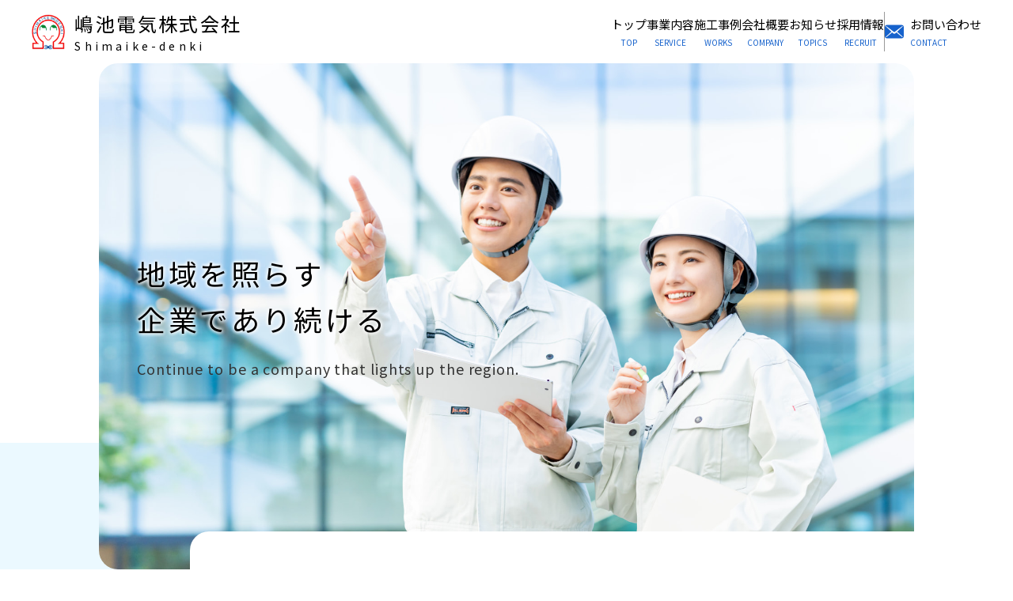

--- FILE ---
content_type: text/html; charset=UTF-8
request_url: https://shimaike-denki.co.jp/
body_size: 80765
content:
<!doctype html>
<html lang="ja">

<head>
    <meta charset="utf-8">
    <meta name="viewport" content="width=device-width, initial-scale=1">
    <meta name="google-site-verification" content="kf06uc8sAs6JaMTj2Y0lh-2blPuO6oE1Fe4WG-18e4A" />

    <link rel="preconnect" href="//fonts.googleapis.com">
    <link rel="preconnect" href="//fonts.gstatic.com" crossorigin>
    <link rel="stylesheet" href="//fonts.googleapis.com/css2?family=Noto+Sans+JP:wght@400;500;700;900&display=swap">
    <link rel="stylesheet" href="//fonts.googleapis.com/css2?family=Noto+Serif+JP:wght@400;500;700;900&display=swap">
    <link rel="stylesheet" href="//cdn.jsdelivr.net/npm/swiper@8/swiper-bundle.min.css">
    <link rel="stylesheet" href="//unpkg.com/aos@2.3.1/dist/aos.css">
    <meta name='robots' content='index, follow, max-image-preview:large, max-snippet:-1, max-video-preview:-1' />

	<!-- This site is optimized with the Yoast SEO plugin v20.8 - https://yoast.com/wordpress/plugins/seo/ -->
	<title>嶋池電気株式会社</title>
	<meta name="description" content="嶋池電気は総合電気会社として、岡山県倉敷は水島方面を中心に電気工事事業に従事しています。創業50年以上の実績の積み重ねから得た技術と信頼で、皆様に安全をお届けいたします。" />
	<link rel="canonical" href="https://shimaike-denki.co.jp/" />
	<meta property="og:locale" content="ja_JP" />
	<meta property="og:type" content="website" />
	<meta property="og:title" content="嶋池電気株式会社" />
	<meta property="og:description" content="嶋池電気は総合電気会社として、岡山県倉敷は水島方面を中心に電気工事事業に従事しています。創業50年以上の実績の積み重ねから得た技術と信頼で、皆様に安全をお届けいたします。" />
	<meta property="og:url" content="https://shimaike-denki.co.jp/" />
	<meta property="og:site_name" content="嶋池電気株式会社" />
	<meta property="article:modified_time" content="2023-06-22T05:51:49+00:00" />
	<meta property="og:image" content="https://shimaike-denki.co.jp/wp-content/uploads/2023/04/noimage.jpg" />
	<meta property="og:image:width" content="1200" />
	<meta property="og:image:height" content="900" />
	<meta property="og:image:type" content="image/jpeg" />
	<meta name="twitter:card" content="summary_large_image" />
	<script type="application/ld+json" class="yoast-schema-graph">{"@context":"https://schema.org","@graph":[{"@type":"WebPage","@id":"https://shimaike-denki.co.jp/","url":"https://shimaike-denki.co.jp/","name":"嶋池電気株式会社","isPartOf":{"@id":"https://shimaike-denki.co.jp/#website"},"about":{"@id":"https://shimaike-denki.co.jp/#organization"},"datePublished":"2023-04-19T09:00:15+00:00","dateModified":"2023-06-22T05:51:49+00:00","description":"嶋池電気は総合電気会社として、岡山県倉敷は水島方面を中心に電気工事事業に従事しています。創業50年以上の実績の積み重ねから得た技術と信頼で、皆様に安全をお届けいたします。","breadcrumb":{"@id":"https://shimaike-denki.co.jp/#breadcrumb"},"inLanguage":"ja","potentialAction":[{"@type":"ReadAction","target":["https://shimaike-denki.co.jp/"]}]},{"@type":"BreadcrumbList","@id":"https://shimaike-denki.co.jp/#breadcrumb","itemListElement":[{"@type":"ListItem","position":1,"name":"ホーム"}]},{"@type":"WebSite","@id":"https://shimaike-denki.co.jp/#website","url":"https://shimaike-denki.co.jp/","name":"嶋池電気株式会社","description":"嶋池電気は、電気工事事業を中心とした総合電気会社として、ここ倉敷は水島を中心とし、風力太陽光発電に力を入れています。","publisher":{"@id":"https://shimaike-denki.co.jp/#organization"},"potentialAction":[{"@type":"SearchAction","target":{"@type":"EntryPoint","urlTemplate":"https://shimaike-denki.co.jp/?s={search_term_string}"},"query-input":"required name=search_term_string"}],"inLanguage":"ja"},{"@type":"Organization","@id":"https://shimaike-denki.co.jp/#organization","name":"嶋池電気株式会社","url":"https://shimaike-denki.co.jp/","logo":{"@type":"ImageObject","inLanguage":"ja","@id":"https://shimaike-denki.co.jp/#/schema/logo/image/","url":"http://shimaike-denki.co.jp/wp-content/uploads/2023/04/noimage.jpg","contentUrl":"http://shimaike-denki.co.jp/wp-content/uploads/2023/04/noimage.jpg","width":1200,"height":900,"caption":"嶋池電気株式会社"},"image":{"@id":"https://shimaike-denki.co.jp/#/schema/logo/image/"}}]}</script>
	<!-- / Yoast SEO plugin. -->


<script>
window._wpemojiSettings = {"baseUrl":"https:\/\/s.w.org\/images\/core\/emoji\/14.0.0\/72x72\/","ext":".png","svgUrl":"https:\/\/s.w.org\/images\/core\/emoji\/14.0.0\/svg\/","svgExt":".svg","source":{"concatemoji":"https:\/\/shimaike-denki.co.jp\/wp-includes\/js\/wp-emoji-release.min.js?ver=6.2.2"}};
/*! This file is auto-generated */
!function(e,a,t){var n,r,o,i=a.createElement("canvas"),p=i.getContext&&i.getContext("2d");function s(e,t){p.clearRect(0,0,i.width,i.height),p.fillText(e,0,0);e=i.toDataURL();return p.clearRect(0,0,i.width,i.height),p.fillText(t,0,0),e===i.toDataURL()}function c(e){var t=a.createElement("script");t.src=e,t.defer=t.type="text/javascript",a.getElementsByTagName("head")[0].appendChild(t)}for(o=Array("flag","emoji"),t.supports={everything:!0,everythingExceptFlag:!0},r=0;r<o.length;r++)t.supports[o[r]]=function(e){if(p&&p.fillText)switch(p.textBaseline="top",p.font="600 32px Arial",e){case"flag":return s("\ud83c\udff3\ufe0f\u200d\u26a7\ufe0f","\ud83c\udff3\ufe0f\u200b\u26a7\ufe0f")?!1:!s("\ud83c\uddfa\ud83c\uddf3","\ud83c\uddfa\u200b\ud83c\uddf3")&&!s("\ud83c\udff4\udb40\udc67\udb40\udc62\udb40\udc65\udb40\udc6e\udb40\udc67\udb40\udc7f","\ud83c\udff4\u200b\udb40\udc67\u200b\udb40\udc62\u200b\udb40\udc65\u200b\udb40\udc6e\u200b\udb40\udc67\u200b\udb40\udc7f");case"emoji":return!s("\ud83e\udef1\ud83c\udffb\u200d\ud83e\udef2\ud83c\udfff","\ud83e\udef1\ud83c\udffb\u200b\ud83e\udef2\ud83c\udfff")}return!1}(o[r]),t.supports.everything=t.supports.everything&&t.supports[o[r]],"flag"!==o[r]&&(t.supports.everythingExceptFlag=t.supports.everythingExceptFlag&&t.supports[o[r]]);t.supports.everythingExceptFlag=t.supports.everythingExceptFlag&&!t.supports.flag,t.DOMReady=!1,t.readyCallback=function(){t.DOMReady=!0},t.supports.everything||(n=function(){t.readyCallback()},a.addEventListener?(a.addEventListener("DOMContentLoaded",n,!1),e.addEventListener("load",n,!1)):(e.attachEvent("onload",n),a.attachEvent("onreadystatechange",function(){"complete"===a.readyState&&t.readyCallback()})),(e=t.source||{}).concatemoji?c(e.concatemoji):e.wpemoji&&e.twemoji&&(c(e.twemoji),c(e.wpemoji)))}(window,document,window._wpemojiSettings);
</script>
<style>
img.wp-smiley,
img.emoji {
	display: inline !important;
	border: none !important;
	box-shadow: none !important;
	height: 1em !important;
	width: 1em !important;
	margin: 0 0.07em !important;
	vertical-align: -0.1em !important;
	background: none !important;
	padding: 0 !important;
}
</style>
	<link rel='stylesheet' id='wp-block-library-css' href='https://shimaike-denki.co.jp/wp-includes/css/dist/block-library/style.min.css?ver=6.2.2' media='all' />
<style id='global-styles-inline-css'>
body{--wp--preset--color--black: #000000;--wp--preset--color--cyan-bluish-gray: #abb8c3;--wp--preset--color--white: #ffffff;--wp--preset--color--pale-pink: #f78da7;--wp--preset--color--vivid-red: #cf2e2e;--wp--preset--color--luminous-vivid-orange: #ff6900;--wp--preset--color--luminous-vivid-amber: #fcb900;--wp--preset--color--light-green-cyan: #7bdcb5;--wp--preset--color--vivid-green-cyan: #00d084;--wp--preset--color--pale-cyan-blue: #8ed1fc;--wp--preset--color--vivid-cyan-blue: #0693e3;--wp--preset--color--vivid-purple: #9b51e0;--wp--preset--color--primary: #1662cc;--wp--preset--color--secondary: #00a73c;--wp--preset--gradient--vivid-cyan-blue-to-vivid-purple: linear-gradient(135deg,rgba(6,147,227,1) 0%,rgb(155,81,224) 100%);--wp--preset--gradient--light-green-cyan-to-vivid-green-cyan: linear-gradient(135deg,rgb(122,220,180) 0%,rgb(0,208,130) 100%);--wp--preset--gradient--luminous-vivid-amber-to-luminous-vivid-orange: linear-gradient(135deg,rgba(252,185,0,1) 0%,rgba(255,105,0,1) 100%);--wp--preset--gradient--luminous-vivid-orange-to-vivid-red: linear-gradient(135deg,rgba(255,105,0,1) 0%,rgb(207,46,46) 100%);--wp--preset--gradient--very-light-gray-to-cyan-bluish-gray: linear-gradient(135deg,rgb(238,238,238) 0%,rgb(169,184,195) 100%);--wp--preset--gradient--cool-to-warm-spectrum: linear-gradient(135deg,rgb(74,234,220) 0%,rgb(151,120,209) 20%,rgb(207,42,186) 40%,rgb(238,44,130) 60%,rgb(251,105,98) 80%,rgb(254,248,76) 100%);--wp--preset--gradient--blush-light-purple: linear-gradient(135deg,rgb(255,206,236) 0%,rgb(152,150,240) 100%);--wp--preset--gradient--blush-bordeaux: linear-gradient(135deg,rgb(254,205,165) 0%,rgb(254,45,45) 50%,rgb(107,0,62) 100%);--wp--preset--gradient--luminous-dusk: linear-gradient(135deg,rgb(255,203,112) 0%,rgb(199,81,192) 50%,rgb(65,88,208) 100%);--wp--preset--gradient--pale-ocean: linear-gradient(135deg,rgb(255,245,203) 0%,rgb(182,227,212) 50%,rgb(51,167,181) 100%);--wp--preset--gradient--electric-grass: linear-gradient(135deg,rgb(202,248,128) 0%,rgb(113,206,126) 100%);--wp--preset--gradient--midnight: linear-gradient(135deg,rgb(2,3,129) 0%,rgb(40,116,252) 100%);--wp--preset--duotone--dark-grayscale: url('#wp-duotone-dark-grayscale');--wp--preset--duotone--grayscale: url('#wp-duotone-grayscale');--wp--preset--duotone--purple-yellow: url('#wp-duotone-purple-yellow');--wp--preset--duotone--blue-red: url('#wp-duotone-blue-red');--wp--preset--duotone--midnight: url('#wp-duotone-midnight');--wp--preset--duotone--magenta-yellow: url('#wp-duotone-magenta-yellow');--wp--preset--duotone--purple-green: url('#wp-duotone-purple-green');--wp--preset--duotone--blue-orange: url('#wp-duotone-blue-orange');--wp--preset--font-size--small: 13px;--wp--preset--font-size--medium: 20px;--wp--preset--font-size--large: 36px;--wp--preset--font-size--x-large: 42px;--wp--preset--spacing--20: 0.44rem;--wp--preset--spacing--30: 0.67rem;--wp--preset--spacing--40: 1rem;--wp--preset--spacing--50: 1.5rem;--wp--preset--spacing--60: 2.25rem;--wp--preset--spacing--70: 3.38rem;--wp--preset--spacing--80: 5.06rem;--wp--preset--shadow--natural: 6px 6px 9px rgba(0, 0, 0, 0.2);--wp--preset--shadow--deep: 12px 12px 50px rgba(0, 0, 0, 0.4);--wp--preset--shadow--sharp: 6px 6px 0px rgba(0, 0, 0, 0.2);--wp--preset--shadow--outlined: 6px 6px 0px -3px rgba(255, 255, 255, 1), 6px 6px rgba(0, 0, 0, 1);--wp--preset--shadow--crisp: 6px 6px 0px rgba(0, 0, 0, 1);}body { margin: 0; }.wp-site-blocks > .alignleft { float: left; margin-right: 2em; }.wp-site-blocks > .alignright { float: right; margin-left: 2em; }.wp-site-blocks > .aligncenter { justify-content: center; margin-left: auto; margin-right: auto; }:where(.is-layout-flex){gap: 0.5em;}body .is-layout-flow > .alignleft{float: left;margin-inline-start: 0;margin-inline-end: 2em;}body .is-layout-flow > .alignright{float: right;margin-inline-start: 2em;margin-inline-end: 0;}body .is-layout-flow > .aligncenter{margin-left: auto !important;margin-right: auto !important;}body .is-layout-constrained > .alignleft{float: left;margin-inline-start: 0;margin-inline-end: 2em;}body .is-layout-constrained > .alignright{float: right;margin-inline-start: 2em;margin-inline-end: 0;}body .is-layout-constrained > .aligncenter{margin-left: auto !important;margin-right: auto !important;}body .is-layout-constrained > :where(:not(.alignleft):not(.alignright):not(.alignfull)){max-width: var(--wp--style--global--content-size);margin-left: auto !important;margin-right: auto !important;}body .is-layout-constrained > .alignwide{max-width: var(--wp--style--global--wide-size);}body .is-layout-flex{display: flex;}body .is-layout-flex{flex-wrap: wrap;align-items: center;}body .is-layout-flex > *{margin: 0;}body{font-size: 15px;padding-top: 0px;padding-right: 0px;padding-bottom: 0px;padding-left: 0px;}a:where(:not(.wp-element-button)){text-decoration: underline;}.wp-element-button, .wp-block-button__link{background-color: #32373c;border-width: 0;color: #fff;font-family: inherit;font-size: inherit;line-height: inherit;padding: calc(0.667em + 2px) calc(1.333em + 2px);text-decoration: none;}.has-black-color{color: var(--wp--preset--color--black) !important;}.has-cyan-bluish-gray-color{color: var(--wp--preset--color--cyan-bluish-gray) !important;}.has-white-color{color: var(--wp--preset--color--white) !important;}.has-pale-pink-color{color: var(--wp--preset--color--pale-pink) !important;}.has-vivid-red-color{color: var(--wp--preset--color--vivid-red) !important;}.has-luminous-vivid-orange-color{color: var(--wp--preset--color--luminous-vivid-orange) !important;}.has-luminous-vivid-amber-color{color: var(--wp--preset--color--luminous-vivid-amber) !important;}.has-light-green-cyan-color{color: var(--wp--preset--color--light-green-cyan) !important;}.has-vivid-green-cyan-color{color: var(--wp--preset--color--vivid-green-cyan) !important;}.has-pale-cyan-blue-color{color: var(--wp--preset--color--pale-cyan-blue) !important;}.has-vivid-cyan-blue-color{color: var(--wp--preset--color--vivid-cyan-blue) !important;}.has-vivid-purple-color{color: var(--wp--preset--color--vivid-purple) !important;}.has-primary-color{color: var(--wp--preset--color--primary) !important;}.has-secondary-color{color: var(--wp--preset--color--secondary) !important;}.has-black-background-color{background-color: var(--wp--preset--color--black) !important;}.has-cyan-bluish-gray-background-color{background-color: var(--wp--preset--color--cyan-bluish-gray) !important;}.has-white-background-color{background-color: var(--wp--preset--color--white) !important;}.has-pale-pink-background-color{background-color: var(--wp--preset--color--pale-pink) !important;}.has-vivid-red-background-color{background-color: var(--wp--preset--color--vivid-red) !important;}.has-luminous-vivid-orange-background-color{background-color: var(--wp--preset--color--luminous-vivid-orange) !important;}.has-luminous-vivid-amber-background-color{background-color: var(--wp--preset--color--luminous-vivid-amber) !important;}.has-light-green-cyan-background-color{background-color: var(--wp--preset--color--light-green-cyan) !important;}.has-vivid-green-cyan-background-color{background-color: var(--wp--preset--color--vivid-green-cyan) !important;}.has-pale-cyan-blue-background-color{background-color: var(--wp--preset--color--pale-cyan-blue) !important;}.has-vivid-cyan-blue-background-color{background-color: var(--wp--preset--color--vivid-cyan-blue) !important;}.has-vivid-purple-background-color{background-color: var(--wp--preset--color--vivid-purple) !important;}.has-primary-background-color{background-color: var(--wp--preset--color--primary) !important;}.has-secondary-background-color{background-color: var(--wp--preset--color--secondary) !important;}.has-black-border-color{border-color: var(--wp--preset--color--black) !important;}.has-cyan-bluish-gray-border-color{border-color: var(--wp--preset--color--cyan-bluish-gray) !important;}.has-white-border-color{border-color: var(--wp--preset--color--white) !important;}.has-pale-pink-border-color{border-color: var(--wp--preset--color--pale-pink) !important;}.has-vivid-red-border-color{border-color: var(--wp--preset--color--vivid-red) !important;}.has-luminous-vivid-orange-border-color{border-color: var(--wp--preset--color--luminous-vivid-orange) !important;}.has-luminous-vivid-amber-border-color{border-color: var(--wp--preset--color--luminous-vivid-amber) !important;}.has-light-green-cyan-border-color{border-color: var(--wp--preset--color--light-green-cyan) !important;}.has-vivid-green-cyan-border-color{border-color: var(--wp--preset--color--vivid-green-cyan) !important;}.has-pale-cyan-blue-border-color{border-color: var(--wp--preset--color--pale-cyan-blue) !important;}.has-vivid-cyan-blue-border-color{border-color: var(--wp--preset--color--vivid-cyan-blue) !important;}.has-vivid-purple-border-color{border-color: var(--wp--preset--color--vivid-purple) !important;}.has-primary-border-color{border-color: var(--wp--preset--color--primary) !important;}.has-secondary-border-color{border-color: var(--wp--preset--color--secondary) !important;}.has-vivid-cyan-blue-to-vivid-purple-gradient-background{background: var(--wp--preset--gradient--vivid-cyan-blue-to-vivid-purple) !important;}.has-light-green-cyan-to-vivid-green-cyan-gradient-background{background: var(--wp--preset--gradient--light-green-cyan-to-vivid-green-cyan) !important;}.has-luminous-vivid-amber-to-luminous-vivid-orange-gradient-background{background: var(--wp--preset--gradient--luminous-vivid-amber-to-luminous-vivid-orange) !important;}.has-luminous-vivid-orange-to-vivid-red-gradient-background{background: var(--wp--preset--gradient--luminous-vivid-orange-to-vivid-red) !important;}.has-very-light-gray-to-cyan-bluish-gray-gradient-background{background: var(--wp--preset--gradient--very-light-gray-to-cyan-bluish-gray) !important;}.has-cool-to-warm-spectrum-gradient-background{background: var(--wp--preset--gradient--cool-to-warm-spectrum) !important;}.has-blush-light-purple-gradient-background{background: var(--wp--preset--gradient--blush-light-purple) !important;}.has-blush-bordeaux-gradient-background{background: var(--wp--preset--gradient--blush-bordeaux) !important;}.has-luminous-dusk-gradient-background{background: var(--wp--preset--gradient--luminous-dusk) !important;}.has-pale-ocean-gradient-background{background: var(--wp--preset--gradient--pale-ocean) !important;}.has-electric-grass-gradient-background{background: var(--wp--preset--gradient--electric-grass) !important;}.has-midnight-gradient-background{background: var(--wp--preset--gradient--midnight) !important;}.has-small-font-size{font-size: var(--wp--preset--font-size--small) !important;}.has-medium-font-size{font-size: var(--wp--preset--font-size--medium) !important;}.has-large-font-size{font-size: var(--wp--preset--font-size--large) !important;}.has-x-large-font-size{font-size: var(--wp--preset--font-size--x-large) !important;}
.wp-block-navigation a:where(:not(.wp-element-button)){color: inherit;}
:where(.wp-block-columns.is-layout-flex){gap: 2em;}
.wp-block-pullquote{font-size: 1.5em;line-height: 1.6;}
</style>
<link rel='stylesheet' id='contact-form-7-css' href='https://shimaike-denki.co.jp/wp-content/plugins/contact-form-7/includes/css/styles.css?ver=5.7.6' media='all' />
<link rel='stylesheet' id='app/0-css' href='https://shimaike-denki.co.jp/wp-content/themes/shimaike/public/css/app.ded024.css' media='all' />
<link rel="https://api.w.org/" href="https://shimaike-denki.co.jp/wp-json/" /><link rel="alternate" type="application/json" href="https://shimaike-denki.co.jp/wp-json/wp/v2/pages/9" /><link rel="EditURI" type="application/rsd+xml" title="RSD" href="https://shimaike-denki.co.jp/xmlrpc.php?rsd" />
<link rel="wlwmanifest" type="application/wlwmanifest+xml" href="https://shimaike-denki.co.jp/wp-includes/wlwmanifest.xml" />
<link rel='shortlink' href='https://shimaike-denki.co.jp/' />
<link rel="alternate" type="application/json+oembed" href="https://shimaike-denki.co.jp/wp-json/oembed/1.0/embed?url=https%3A%2F%2Fshimaike-denki.co.jp%2F" />
<link rel="alternate" type="text/xml+oembed" href="https://shimaike-denki.co.jp/wp-json/oembed/1.0/embed?url=https%3A%2F%2Fshimaike-denki.co.jp%2F&#038;format=xml" />
<noscript><style>.lazyload[data-src]{display:none !important;}</style></noscript><style>.lazyload{background-image:none !important;}.lazyload:before{background-image:none !important;}</style><link rel="icon" href="https://shimaike-denki.co.jp/wp-content/uploads/2023/04/cropped-logo-32x32.jpg" sizes="32x32" />
<link rel="icon" href="https://shimaike-denki.co.jp/wp-content/uploads/2023/04/cropped-logo-192x192.jpg" sizes="192x192" />
<link rel="apple-touch-icon" href="https://shimaike-denki.co.jp/wp-content/uploads/2023/04/cropped-logo-180x180.jpg" />
<meta name="msapplication-TileImage" content="https://shimaike-denki.co.jp/wp-content/uploads/2023/04/cropped-logo-270x270.jpg" />

    <!-- Google tag (gtag.js) -->
<script async src="https://www.googletagmanager.com/gtag/js?id=G-30D4Y4CZM4"></script>
<script>
  window.dataLayer = window.dataLayer || [];
  function gtag(){dataLayer.push(arguments);}
  gtag('js', new Date());

  gtag('config', 'G-30D4Y4CZM4');
</script>
</head>

<body class="home page-template-default page page-id-9 wp-embed-responsive">
    <svg xmlns="http://www.w3.org/2000/svg" viewBox="0 0 0 0" width="0" height="0" focusable="false" role="none" style="visibility: hidden; position: absolute; left: -9999px; overflow: hidden;" ><defs><filter id="wp-duotone-dark-grayscale"><feColorMatrix color-interpolation-filters="sRGB" type="matrix" values=" .299 .587 .114 0 0 .299 .587 .114 0 0 .299 .587 .114 0 0 .299 .587 .114 0 0 " /><feComponentTransfer color-interpolation-filters="sRGB" ><feFuncR type="table" tableValues="0 0.49803921568627" /><feFuncG type="table" tableValues="0 0.49803921568627" /><feFuncB type="table" tableValues="0 0.49803921568627" /><feFuncA type="table" tableValues="1 1" /></feComponentTransfer><feComposite in2="SourceGraphic" operator="in" /></filter></defs></svg><svg xmlns="http://www.w3.org/2000/svg" viewBox="0 0 0 0" width="0" height="0" focusable="false" role="none" style="visibility: hidden; position: absolute; left: -9999px; overflow: hidden;" ><defs><filter id="wp-duotone-grayscale"><feColorMatrix color-interpolation-filters="sRGB" type="matrix" values=" .299 .587 .114 0 0 .299 .587 .114 0 0 .299 .587 .114 0 0 .299 .587 .114 0 0 " /><feComponentTransfer color-interpolation-filters="sRGB" ><feFuncR type="table" tableValues="0 1" /><feFuncG type="table" tableValues="0 1" /><feFuncB type="table" tableValues="0 1" /><feFuncA type="table" tableValues="1 1" /></feComponentTransfer><feComposite in2="SourceGraphic" operator="in" /></filter></defs></svg><svg xmlns="http://www.w3.org/2000/svg" viewBox="0 0 0 0" width="0" height="0" focusable="false" role="none" style="visibility: hidden; position: absolute; left: -9999px; overflow: hidden;" ><defs><filter id="wp-duotone-purple-yellow"><feColorMatrix color-interpolation-filters="sRGB" type="matrix" values=" .299 .587 .114 0 0 .299 .587 .114 0 0 .299 .587 .114 0 0 .299 .587 .114 0 0 " /><feComponentTransfer color-interpolation-filters="sRGB" ><feFuncR type="table" tableValues="0.54901960784314 0.98823529411765" /><feFuncG type="table" tableValues="0 1" /><feFuncB type="table" tableValues="0.71764705882353 0.25490196078431" /><feFuncA type="table" tableValues="1 1" /></feComponentTransfer><feComposite in2="SourceGraphic" operator="in" /></filter></defs></svg><svg xmlns="http://www.w3.org/2000/svg" viewBox="0 0 0 0" width="0" height="0" focusable="false" role="none" style="visibility: hidden; position: absolute; left: -9999px; overflow: hidden;" ><defs><filter id="wp-duotone-blue-red"><feColorMatrix color-interpolation-filters="sRGB" type="matrix" values=" .299 .587 .114 0 0 .299 .587 .114 0 0 .299 .587 .114 0 0 .299 .587 .114 0 0 " /><feComponentTransfer color-interpolation-filters="sRGB" ><feFuncR type="table" tableValues="0 1" /><feFuncG type="table" tableValues="0 0.27843137254902" /><feFuncB type="table" tableValues="0.5921568627451 0.27843137254902" /><feFuncA type="table" tableValues="1 1" /></feComponentTransfer><feComposite in2="SourceGraphic" operator="in" /></filter></defs></svg><svg xmlns="http://www.w3.org/2000/svg" viewBox="0 0 0 0" width="0" height="0" focusable="false" role="none" style="visibility: hidden; position: absolute; left: -9999px; overflow: hidden;" ><defs><filter id="wp-duotone-midnight"><feColorMatrix color-interpolation-filters="sRGB" type="matrix" values=" .299 .587 .114 0 0 .299 .587 .114 0 0 .299 .587 .114 0 0 .299 .587 .114 0 0 " /><feComponentTransfer color-interpolation-filters="sRGB" ><feFuncR type="table" tableValues="0 0" /><feFuncG type="table" tableValues="0 0.64705882352941" /><feFuncB type="table" tableValues="0 1" /><feFuncA type="table" tableValues="1 1" /></feComponentTransfer><feComposite in2="SourceGraphic" operator="in" /></filter></defs></svg><svg xmlns="http://www.w3.org/2000/svg" viewBox="0 0 0 0" width="0" height="0" focusable="false" role="none" style="visibility: hidden; position: absolute; left: -9999px; overflow: hidden;" ><defs><filter id="wp-duotone-magenta-yellow"><feColorMatrix color-interpolation-filters="sRGB" type="matrix" values=" .299 .587 .114 0 0 .299 .587 .114 0 0 .299 .587 .114 0 0 .299 .587 .114 0 0 " /><feComponentTransfer color-interpolation-filters="sRGB" ><feFuncR type="table" tableValues="0.78039215686275 1" /><feFuncG type="table" tableValues="0 0.94901960784314" /><feFuncB type="table" tableValues="0.35294117647059 0.47058823529412" /><feFuncA type="table" tableValues="1 1" /></feComponentTransfer><feComposite in2="SourceGraphic" operator="in" /></filter></defs></svg><svg xmlns="http://www.w3.org/2000/svg" viewBox="0 0 0 0" width="0" height="0" focusable="false" role="none" style="visibility: hidden; position: absolute; left: -9999px; overflow: hidden;" ><defs><filter id="wp-duotone-purple-green"><feColorMatrix color-interpolation-filters="sRGB" type="matrix" values=" .299 .587 .114 0 0 .299 .587 .114 0 0 .299 .587 .114 0 0 .299 .587 .114 0 0 " /><feComponentTransfer color-interpolation-filters="sRGB" ><feFuncR type="table" tableValues="0.65098039215686 0.40392156862745" /><feFuncG type="table" tableValues="0 1" /><feFuncB type="table" tableValues="0.44705882352941 0.4" /><feFuncA type="table" tableValues="1 1" /></feComponentTransfer><feComposite in2="SourceGraphic" operator="in" /></filter></defs></svg><svg xmlns="http://www.w3.org/2000/svg" viewBox="0 0 0 0" width="0" height="0" focusable="false" role="none" style="visibility: hidden; position: absolute; left: -9999px; overflow: hidden;" ><defs><filter id="wp-duotone-blue-orange"><feColorMatrix color-interpolation-filters="sRGB" type="matrix" values=" .299 .587 .114 0 0 .299 .587 .114 0 0 .299 .587 .114 0 0 .299 .587 .114 0 0 " /><feComponentTransfer color-interpolation-filters="sRGB" ><feFuncR type="table" tableValues="0.098039215686275 1" /><feFuncG type="table" tableValues="0 0.66274509803922" /><feFuncB type="table" tableValues="0.84705882352941 0.41960784313725" /><feFuncA type="table" tableValues="1 1" /></feComponentTransfer><feComposite in2="SourceGraphic" operator="in" /></filter></defs></svg>    
    <div id="app">
        <a class="sr-only focus:not-sr-only" href="#main">
  内容をスキップ
</a>

<header id="header_wrap" class="fixed top-0 w-full z-50">
    <div id="header" class="header relative bg-white w-full h-full z-50">
    <div class="container h-full flex justify-between items-center">
        <a href="https://shimaike-denki.co.jp" class="flex items-center">
            <img src="[data-uri]" alt="嶋池電気株式会社" class="h-[45px] lazyload" data-src="https://shimaike-denki.co.jp/wp-content/themes/shimaike/public/images/logo.4fe9ba.png" decoding="async"><noscript><img src="https://shimaike-denki.co.jp/wp-content/themes/shimaike/public/images/logo.4fe9ba.png" alt="嶋池電気株式会社" class="h-[45px]" data-eio="l"></noscript>
            <div class="ml-2 md:ml-3">
                <div class="text-sm md:text-2xl tracking-widest whitespace-nowrap">
                    嶋池電気株式会社
                </div>
                <div class="text-xs md:text-sm tracking-widest md:tracking-[0.3em] whitespace-nowrap">
                    Shimaike-denki
                </div>
            </div>
        </a>
        <div class="hidden lg:flex items-center whitespace-nowrap h-full">
            <ul class="flex items-center h-full gap-8">
                                    <li class="h-full">
                        <a href="https://shimaike-denki.co.jp/top"
                           class="flex flex-col justify-center items-center h-full relative before:absolute before:bottom-0 before:left-0 before:content-[''] before:bg-primary before:w-full before:h-[3px] before:scale-x-0 before:hover:scale-x-100 before:transition-all before:duration-300">
                            トップ
                            <span class="block text-primary text-[10px] mt-1">
                                TOP
                            </span>
                        </a>
                    </li>
                                    <li class="h-full">
                        <a href="https://shimaike-denki.co.jp/service"
                           class="flex flex-col justify-center items-center h-full relative before:absolute before:bottom-0 before:left-0 before:content-[''] before:bg-primary before:w-full before:h-[3px] before:scale-x-0 before:hover:scale-x-100 before:transition-all before:duration-300">
                            事業内容
                            <span class="block text-primary text-[10px] mt-1">
                                SERVICE
                            </span>
                        </a>
                    </li>
                                    <li class="h-full">
                        <a href="https://shimaike-denki.co.jp/works"
                           class="flex flex-col justify-center items-center h-full relative before:absolute before:bottom-0 before:left-0 before:content-[''] before:bg-primary before:w-full before:h-[3px] before:scale-x-0 before:hover:scale-x-100 before:transition-all before:duration-300">
                            施工事例
                            <span class="block text-primary text-[10px] mt-1">
                                WORKS
                            </span>
                        </a>
                    </li>
                                    <li class="h-full">
                        <a href="https://shimaike-denki.co.jp/company"
                           class="flex flex-col justify-center items-center h-full relative before:absolute before:bottom-0 before:left-0 before:content-[''] before:bg-primary before:w-full before:h-[3px] before:scale-x-0 before:hover:scale-x-100 before:transition-all before:duration-300">
                            会社概要
                            <span class="block text-primary text-[10px] mt-1">
                                COMPANY
                            </span>
                        </a>
                    </li>
                                    <li class="h-full">
                        <a href="https://shimaike-denki.co.jp/topics"
                           class="flex flex-col justify-center items-center h-full relative before:absolute before:bottom-0 before:left-0 before:content-[''] before:bg-primary before:w-full before:h-[3px] before:scale-x-0 before:hover:scale-x-100 before:transition-all before:duration-300">
                            お知らせ
                            <span class="block text-primary text-[10px] mt-1">
                                TOPICS
                            </span>
                        </a>
                    </li>
                                    <li class="h-full">
                        <a href="https://shimaike-denki.co.jp/recruit"
                           class="flex flex-col justify-center items-center h-full relative before:absolute before:bottom-0 before:left-0 before:content-[''] before:bg-primary before:w-full before:h-[3px] before:scale-x-0 before:hover:scale-x-100 before:transition-all before:duration-300">
                            採用情報
                            <span class="block text-primary text-[10px] mt-1">
                                RECRUIT
                            </span>
                        </a>
                    </li>
                                <div class="hidden lg:block border-gray border-l h-[50px]"></div>
                <li class="h-full">
                    <a href="https://shimaike-denki.co.jp/contact"
                       class="flex items-center h-full relative before:absolute before:bottom-0 before:left-0 before:content-[''] before:bg-primary before:w-full before:h-[3px] before:scale-x-0 before:hover:scale-x-100 before:transition-all before:duration-300">
                        <svg class="fill-primary w-6" xmlns="http://www.w3.org/2000/svg" viewBox="0 0 512 512" style="opacity:1" xml:space="preserve"><path class="st0" d="M452.29 74.535H59.71C26.728 74.535 0 101.263 0 134.236v243.527c0 32.974 26.728 59.702 59.71 59.702h392.58c32.973 0 59.71-26.728 59.71-59.702V134.236c0-32.973-26.736-59.701-59.71-59.701zm31.2 319.314-11.366 13.46-159.167-129.902-24.65 23.454c-18.268 16.776-46.345 16.776-64.614 0l-24.65-23.454L39.876 407.309l-11.366-13.46 149.44-136.517L27.531 115.968l8.893-11.783L256 270.56l219.575-166.375 8.886 11.783-150.41 141.364L483.49 393.849z"/></svg>
                        <div class="flex flex-col justify-center ml-2">
                            お問い合わせ
                            <span class="block text-primary text-[10px] mt-1">
                                CONTACT
                            </span>
                        </div>
                    </a>
                </li>
            </ul>
        </div>
    </div>
    <div id="hamburger-bg" class="hamburger-bg fixed top-0 left-0 w-screen h-screen bg-black"></div>
<div id="hamburger" class="hamburger block lg:hidden fixed top-0 right-0">
    <span class="hamburger-frame">
        <svg xmlns="http://www.w3.org/2000/svg" class="hamburger-frame__open stroke-primary" fill="none"
             viewBox="0 0 24 24" stroke-width="2">
                <path class="text-primary" stroke-linecap="round" stroke-linejoin="round" d="M4 6h16M4 12h16M4 18h16" />
        </svg>
        <svg xmlns="http://www.w3.org/2000/svg" class="hamburger-frame__close stroke-primary" fill="none"
             viewBox="0 0 24 24" stroke-width="2">
                <path class="text-primary" stroke-linecap="round" stroke-linejoin="round"
                      d="M10 14l2-2m0 0l2-2m-2 2l-2-2m2 2l2 2m7-2a9 9 0 11-18 0 9 9 0 0118 0z" />
        </svg>
    </span>
</div>
<div id="hamburger-nav" class="hamburger-content">
    <ul class="mb-4">
                    <li class="border-b border-gray mb-4">
                <a class="flex items-center whitespace-nowrap hover:opacity-80 transition-all duration-300 pb-2" href="https://shimaike-denki.co.jp/top">
                    トップ
                    <span class="inline-block text-primary text-[10px] ml-4">
                        TOP
                    </span>
                </a>
            </li>
                    <li class="border-b border-gray mb-4">
                <a class="flex items-center whitespace-nowrap hover:opacity-80 transition-all duration-300 pb-2" href="https://shimaike-denki.co.jp/service">
                    事業内容
                    <span class="inline-block text-primary text-[10px] ml-4">
                        SERVICE
                    </span>
                </a>
            </li>
                    <li class="border-b border-gray mb-4">
                <a class="flex items-center whitespace-nowrap hover:opacity-80 transition-all duration-300 pb-2" href="https://shimaike-denki.co.jp/works">
                    施工事例
                    <span class="inline-block text-primary text-[10px] ml-4">
                        WORKS
                    </span>
                </a>
            </li>
                    <li class="border-b border-gray mb-4">
                <a class="flex items-center whitespace-nowrap hover:opacity-80 transition-all duration-300 pb-2" href="https://shimaike-denki.co.jp/company">
                    会社概要
                    <span class="inline-block text-primary text-[10px] ml-4">
                        COMPANY
                    </span>
                </a>
            </li>
                    <li class="border-b border-gray mb-4">
                <a class="flex items-center whitespace-nowrap hover:opacity-80 transition-all duration-300 pb-2" href="https://shimaike-denki.co.jp/topics">
                    お知らせ
                    <span class="inline-block text-primary text-[10px] ml-4">
                        TOPICS
                    </span>
                </a>
            </li>
                    <li class="border-b border-gray mb-4">
                <a class="flex items-center whitespace-nowrap hover:opacity-80 transition-all duration-300 pb-2" href="https://shimaike-denki.co.jp/recruit">
                    採用情報
                    <span class="inline-block text-primary text-[10px] ml-4">
                        RECRUIT
                    </span>
                </a>
            </li>
                <li class="mt-6">
            <a class="bg-primary text-white flex items-center whitespace-nowrap hover:opacity-80 transition-all duration-300 p-2" href="https://shimaike-denki.co.jp/contact">
                <svg class="fill-white w-6" xmlns="http://www.w3.org/2000/svg" viewBox="0 0 512 512" style="opacity:1" xml:space="preserve"><path class="st0" d="M452.29 74.535H59.71C26.728 74.535 0 101.263 0 134.236v243.527c0 32.974 26.728 59.702 59.71 59.702h392.58c32.973 0 59.71-26.728 59.71-59.702V134.236c0-32.973-26.736-59.701-59.71-59.701zm31.2 319.314-11.366 13.46-159.167-129.902-24.65 23.454c-18.268 16.776-46.345 16.776-64.614 0l-24.65-23.454L39.876 407.309l-11.366-13.46 149.44-136.517L27.531 115.968l8.893-11.783L256 270.56l219.575-166.375 8.886 11.783-150.41 141.364L483.49 393.849z"/></svg>
                <div class="pl-2">
                    お問い合わせ
                    <span class="block text-[10px]">
                        CONTACT
                    </span>
                </div>
            </a>
        </li>
    </ul>
    <div>
        <a href="tel:086-455-4340" class="block">
            TEL.086-455-4340
        </a>
        <span class="block mt-2">
            FAX.086-455-4341
        </span>
    </div>
</div>
</div>
</header>

  <main id="main" class="main overflow-hidden">
        <div class="hero-front__wrap" data-aos="fade">
    <div id="hero" class="hero-front flex flex-col justify-end md:justify-center bg-cover bg-[center_top_20%] rounded-3xl py-8 md:py-12 px-4 md:px-12 lazyload" style="" data-back="https://shimaike-denki.co.jp/wp-content/themes/shimaike/public/images/hero/front.9e4b9a.jpg">
        <div class="hero-front__text--wrap">
            <h1 class="hero-front__text text-2xl md:text-4xl !leading-relaxed tracking-widest">
                <span>地</span><span>域</span><span>を</span><span>照</span><span>ら</span><span>す</span><br>
                <span>企</span><span>業</span><span>で</span><span>あ</span><span>り</span><span>続</span><span>け</span><span>る</span>
            </h1>
            <p class="hero-front__text--en text-lg md:mt-4">
                Continue to be a company that lights up the region.
            </p>
        </div>
    </div>
</div>

    <section id="topics" class="top-topics relative pt-28 pb-12">
        <div class="absolute top-0 right-[calc(100%/6)] -z-10 bg-primary-bg w-full h-full"
             data-aos="slide-right" data-aos-duration="1000" data-aos-delay="1700" data-aos-easing="linear" data-aos-anchor="#hero"></div>
        <div class="container">
            <div class="relative md:w-5/6 flex flex-wrap bg-white rounded-l-3xl rounded-r-3xl md:rounded-r-none py-8 md:py-12 px-4 ml-auto
                        after:content-[''] after:absolute after:top-0 after:left-[calc(100%-1px)] after:block after:w-full after:h-full after:bg-white"
                 data-aos="fade-left" data-aos-duration="750" data-aos-delay="2000" data-aos-anchor="#hero">
                <div class="w-full md:w-2/5">
                    <h2 class="text-primary text-3xl md:text-4xl font-medium text-center tracking-widest mb-4 md:mb-8">
                        TOPICS
                        <span class="block text-sm md:text-base tracking-wider md:mt-4">
                            お知らせ
                        </span>
                    </h2>
                    <a href="https://shimaike-denki.co.jp/topics" class="btn !hidden md:!flex !px-12 mx-auto">
                        一覧はこちら
                    </a>
                </div>
                <ul class="w-full md:w-3/5 flex flex-col gap-4">
                                                                                                    <li>
                                <a href="https://shimaike-denki.co.jp/2025/12/%e5%b9%b4%e6%9c%ab%e5%b9%b4%e5%a7%8b%e3%81%ae%e5%96%b6%e6%a5%ad%e3%81%ab%e3%81%a4%e3%81%84%e3%81%a6/"
                                   class="block border-b border-gray py-2 relative w-max md:w-full max-w-full mx-auto md:mx-0 whitespace-nowrap
                                   before:content-[''] before:absolute before:bottom-[-1px] before:left-0 before:bg-primary before:w-0 before:h-[2px] before:transition-all before:duration-500
                                   hover:before:w-full">
                                                                        年末年始の営業について
                                </a>
                            </li>
                                                                                <li>
                                <a href="https://shimaike-denki.co.jp/2025/07/%e5%a4%8f%e5%ad%a3%e4%bc%91%e6%a5%ad%e3%81%ae%e3%81%8a%e7%9f%a5%e3%82%89%e3%81%9b-3/"
                                   class="block border-b border-gray py-2 relative w-max md:w-full max-w-full mx-auto md:mx-0 whitespace-nowrap
                                   before:content-[''] before:absolute before:bottom-[-1px] before:left-0 before:bg-primary before:w-0 before:h-[2px] before:transition-all before:duration-500
                                   hover:before:w-full">
                                                                        夏季休業のお知らせ
                                </a>
                            </li>
                                                                                <li>
                                <a href="https://shimaike-denki.co.jp/2025/04/%e3%82%b4%e3%83%bc%e3%83%ab%e3%83%87%e3%83%b3%e3%82%a6%e3%82%a3%e3%83%bc%e3%82%af%e3%81%ae%e5%96%b6%e6%a5%ad%e3%81%ab%e9%96%a2%e3%81%97%e3%81%a6-2/"
                                   class="block border-b border-gray py-2 relative w-max md:w-full max-w-full mx-auto md:mx-0 whitespace-nowrap
                                   before:content-[''] before:absolute before:bottom-[-1px] before:left-0 before:bg-primary before:w-0 before:h-[2px] before:transition-all before:duration-500
                                   hover:before:w-full">
                                                                        ゴールデンウィークの営業に関して
                                </a>
                            </li>
                                                                                </ul>
                <a href="https://shimaike-denki.co.jp/topics" class="btn md:hidden !px-12 mt-8 mx-auto">
                    一覧はこちら
                </a>
            </div>
        </div>
    </section>

    <section id="about" class="section top-about" data-aos="fade">
        <div class="container grid lg:grid-cols-2">
            <div class="relative pt-8 lg:pt-12 lg:pr-16 pb-4 pl-12 md:pl-40">
                <div class="absolute top-0 -left-8 md:left-0 text-6xl md:text-8xl text-secondary font-black whitespace-nowrap tracking-wider opacity-30" style="writing-mode: tb-rl">
                    ABOUT US
                </div>
                <h2 class="text-xl md:text-3xl font-medium leading-relaxed" data-aos="text-shine">
                    時代の先駆けとして、<br>
                    常に前進して参ります
                </h2>
                <p class="mt-4" data-aos="fade-up" data-aos-delay="700">
                    嶋池電気株式会社では、これまでここ岡山県倉敷は水島方面を中心に、電気工事事業の業務に従事して参りました。<br>
                    創業50年以上の実績の積み重ねの中で、それまで培ってきた技術はもちろんのこと、信頼も得て参りました。<br>
                    今後もこの歩みを止めることなく、時代をイノベーションしながら、更なる境地へと突き進んで参ります。
                </p>
            </div>
            <div class="relative -right-4 lg:right-0" data-aos="fade-left">
                <img class="rounded-l-3xl lazyload" src="[data-uri]" alt="ABOUT US" data-src="https://shimaike-denki.co.jp/wp-content/themes/shimaike/public/images/pages/front/about.0d4b46.jpg" decoding="async"><noscript><img class="rounded-l-3xl" src="https://shimaike-denki.co.jp/wp-content/themes/shimaike/public/images/pages/front/about.0d4b46.jpg" alt="ABOUT US" data-eio="l"></noscript>
            </div>
        </div>
    </section>

    <section id="works" class="top-works section relative" data-aos="fade">
        <div class="absolute top-0 left-[calc(100%/6)] -z-10 bg-primary-bg w-full h-4/5" data-aos="slide-left" data-aos-duration="500" data-aos-delay="300"></div>
        <div class="container">
            <h2 class="heading-main" data-en="WORKS">
                施工事例
            </h2>
            <p class="text-center">
                当社で施工させていただきました事例を<span class="inline-block">ご紹介します。</span>
            </p>
            <div class="slider-sp swiper overflow-visible mt-8">
                <ul class="swiper-wrapper md:grid md:grid-cols-3 md:gap-12">
                                                                                                    <li class="swiper-slide">
    <a href="https://shimaike-denki.co.jp/works/%e5%80%89%e6%95%b7%e5%b8%82%e7%ab%8b%e5%80%89%e6%95%b7%e8%a5%bf%e4%b8%ad%e5%ad%a6%e6%a0%a1%e6%9c%a8%e9%80%a0%e6%a0%a1%e8%88%8e%ef%bc%88%e5%8d%97%e6%a3%9f%ef%bc%89%e4%bf%9d%e5%85%a8%e6%94%b9%e4%bf%ae/" class="block group">
        <div class="relative w-full rounded-2xl overflow-hidden pt-[75%] group-hover:shadow-lg transition-all duration-200 ">
            <img class="absolute top-0 left-0 w-full h-full aspect-[4/3] group-hover:scale-110 transition-all duration-200 lazyload"
                 src="[data-uri]" alt="サムネイル"
                 loading="lazy" data-src="https://shimaike-denki.co.jp/wp-content/uploads/2023/05/DSCF8199.jpg" decoding="async"><noscript><img class="absolute top-0 left-0 w-full h-full aspect-[4/3] group-hover:scale-110 transition-all duration-200"
                 src="https://shimaike-denki.co.jp/wp-content/uploads/2023/05/DSCF8199.jpg" alt="サムネイル"
                 loading="lazy" data-eio="l"></noscript>
        </div>
                <div class="relative w-max text-white rounded-full py-2 px-4 -mt-5 mr-4 ml-auto" style="background-color: #f19149">
            電気工事業
        </div>
        <div class="w-full">
            <p class="text-sm md:text-base py-2 px-4">
                倉敷市立倉敷西中学校木造校舎（南棟）保全改修電気設備工事
            </p>
        </div>
    </a>
</li>                                                                                <li class="swiper-slide">
    <a href="https://shimaike-denki.co.jp/works/%e3%81%8f%e3%82%89%e3%81%97%e3%81%8d%e3%81%99%e3%81%93%e3%82%84%e3%81%8b%e3%83%97%e3%83%a9%e3%82%b6%e9%9b%bb%e6%b0%97%e8%a8%ad%e5%82%99%e5%b7%a5%e4%ba%8b/" class="block group">
        <div class="relative w-full rounded-2xl overflow-hidden pt-[75%] group-hover:shadow-lg transition-all duration-200 ">
            <img class="absolute top-0 left-0 w-full h-full aspect-[4/3] group-hover:scale-110 transition-all duration-200 lazyload"
                 src="[data-uri]" alt="サムネイル"
                 loading="lazy" data-src="https://shimaike-denki.co.jp/wp-content/uploads/2023/05/DSC07627.jpg" decoding="async"><noscript><img class="absolute top-0 left-0 w-full h-full aspect-[4/3] group-hover:scale-110 transition-all duration-200"
                 src="https://shimaike-denki.co.jp/wp-content/uploads/2023/05/DSC07627.jpg" alt="サムネイル"
                 loading="lazy" data-eio="l"></noscript>
        </div>
                <div class="relative w-max text-white rounded-full py-2 px-4 -mt-5 mr-4 ml-auto" style="background-color: #f19149">
            電気工事業
        </div>
        <div class="w-full">
            <p class="text-sm md:text-base py-2 px-4">
                くらしきすこやかプラザ電気設備工事
            </p>
        </div>
    </a>
</li>                                                                                <li class="swiper-slide">
    <a href="https://shimaike-denki.co.jp/works/%e5%80%89%e6%95%b7%e5%b8%82%e7%ab%8b%e5%ba%84%e5%b9%bc%e7%a8%9a%e5%9c%92%e8%aa%8d%e5%ae%9a%e3%81%93%e3%81%a9%e3%82%82%e5%9c%92%e5%8c%96%e5%9c%92%e8%88%8e%e5%a2%97%e7%af%89%e3%81%bb%e3%81%8b%e9%9b%bb/" class="block group">
        <div class="relative w-full rounded-2xl overflow-hidden pt-[75%] group-hover:shadow-lg transition-all duration-200 ">
            <img class="absolute top-0 left-0 w-full h-full aspect-[4/3] group-hover:scale-110 transition-all duration-200 lazyload"
                 src="[data-uri]" alt="サムネイル"
                 loading="lazy" data-src="https://shimaike-denki.co.jp/wp-content/uploads/2023/04/DSCF8854.jpg" decoding="async"><noscript><img class="absolute top-0 left-0 w-full h-full aspect-[4/3] group-hover:scale-110 transition-all duration-200"
                 src="https://shimaike-denki.co.jp/wp-content/uploads/2023/04/DSCF8854.jpg" alt="サムネイル"
                 loading="lazy" data-eio="l"></noscript>
        </div>
                <div class="relative w-max text-white rounded-full py-2 px-4 -mt-5 mr-4 ml-auto" style="background-color: #f19149">
            電気工事業
        </div>
        <div class="w-full">
            <p class="text-sm md:text-base py-2 px-4">
                倉敷市立庄幼稚園認定こども園化園舎増築ほか電気設備工事
            </p>
        </div>
    </a>
</li>                                                                                </ul>
            </div>
            <a href="https://shimaike-denki.co.jp/works" class="btn mt-8 mx-auto">
                施工事例
            </a>
        </div>
    </section>

    <section id="service" class="top-service" data-aos="fade">
        <div class="relative bg-primary bg-opacity-70 pt-20">
            <img class="absolute top-0 left-0 w-full h-full -z-10 lazyload" src="[data-uri]" alt="service_bg" data-src="https://shimaike-denki.co.jp/wp-content/themes/shimaike/public/images/pages/front/service_bg.3e3cb9.jpg" decoding="async"><noscript><img class="absolute top-0 left-0 w-full h-full -z-10" src="https://shimaike-denki.co.jp/wp-content/themes/shimaike/public/images/pages/front/service_bg.3e3cb9.jpg" alt="service_bg" data-eio="l"></noscript>
            <div class="container grid md:grid-cols-2">
                <div class="pl-8">
                    <h2 class="top-service__heading" data-en="SERVICE">
                        事業内容
                    </h2>
                </div>
                <dl class="relative -right-4 md:right-0 bg-white rounded-tl-3xl pt-8 px-4 pl-8 md:pl-12 pr-4 md:pr-12 pb-8 md:pb-20">
                    <dt class="text-lg md:text-2xl font-medium" data-aos="text-shine">
                        次世代を見据えた行動
                    </dt>
                    <dd class="leading-loose mt-4" data-aos="fade-up" data-aos-delay="700">
                        電気工事業を中心に、消防設備工事業、電気通信工事業、空調設備事業など、様々な工事を行っております。<br>
                        また、風力太陽光発電事業などの、次世代を見据えた事業にも取り組んでおります。
                    </dd>
                </dl>
            </div>
        </div>
        <div class="container mt-8 md:mt-12" data-aos="fade">
            <div class="service-slider swiper overflow-visible">
                <ul class="swiper-wrapper">
                                            <li class="swiper-slide">
                            <a href="https://shimaike-denki.co.jp/service#electrical_engineering" class="block relative">
                                <img src="[data-uri]" alt="電気工事業"
                                     class="aspect-[6/5] rounded-3xl lazyload" data-src="https://shimaike-denki.co.jp/wp-content/themes/shimaike/public/images/pages/service/electrical_engineering.8c1e76.jpg" decoding="async"><noscript><img src="https://shimaike-denki.co.jp/wp-content/themes/shimaike/public/images/pages/service/electrical_engineering.8c1e76.jpg" alt="電気工事業"
                                     class="aspect-[6/5] rounded-3xl" data-eio="l"></noscript>
                                <p class="absolute top-0 left-0 md:-left-6 text-6xl md:text-8xl text-secondary font-bold leading-none tracking-normal">
                                    01
                                </p>
                                <p class="absolute bottom-4 right-4 bg-white rounded-lg text-primary font-medium py-2 px-4 md:px-8">
                                    電気工事業
                                </p>
                            </a>
                        </li>
                                            <li class="swiper-slide">
                            <a href="https://shimaike-denki.co.jp/service#telecommunications" class="block relative">
                                <img src="[data-uri]" alt="電気通信工事業"
                                     class="aspect-[6/5] rounded-3xl lazyload" data-src="https://shimaike-denki.co.jp/wp-content/themes/shimaike/public/images/pages/service/telecommunications.ee8598.jpg" decoding="async"><noscript><img src="https://shimaike-denki.co.jp/wp-content/themes/shimaike/public/images/pages/service/telecommunications.ee8598.jpg" alt="電気通信工事業"
                                     class="aspect-[6/5] rounded-3xl" data-eio="l"></noscript>
                                <p class="absolute top-0 left-0 md:-left-6 text-6xl md:text-8xl text-secondary font-bold leading-none tracking-normal">
                                    02
                                </p>
                                <p class="absolute bottom-4 right-4 bg-white rounded-lg text-primary font-medium py-2 px-4 md:px-8">
                                    電気通信工事業
                                </p>
                            </a>
                        </li>
                                            <li class="swiper-slide">
                            <a href="https://shimaike-denki.co.jp/service#fire_fighting_facility" class="block relative">
                                <img src="[data-uri]" alt="消防施設工事業"
                                     class="aspect-[6/5] rounded-3xl lazyload" data-src="https://shimaike-denki.co.jp/wp-content/themes/shimaike/public/images/pages/service/fire_fighting_facility.b99b26.jpg" decoding="async"><noscript><img src="https://shimaike-denki.co.jp/wp-content/themes/shimaike/public/images/pages/service/fire_fighting_facility.b99b26.jpg" alt="消防施設工事業"
                                     class="aspect-[6/5] rounded-3xl" data-eio="l"></noscript>
                                <p class="absolute top-0 left-0 md:-left-6 text-6xl md:text-8xl text-secondary font-bold leading-none tracking-normal">
                                    03
                                </p>
                                <p class="absolute bottom-4 right-4 bg-white rounded-lg text-primary font-medium py-2 px-4 md:px-8">
                                    消防施設工事業
                                </p>
                            </a>
                        </li>
                                            <li class="swiper-slide">
                            <a href="https://shimaike-denki.co.jp/service#air_conditioning" class="block relative">
                                <img src="[data-uri]" alt="空調設備事業"
                                     class="aspect-[6/5] rounded-3xl lazyload" data-src="https://shimaike-denki.co.jp/wp-content/themes/shimaike/public/images/pages/service/air_conditioning.90a538.jpg" decoding="async"><noscript><img src="https://shimaike-denki.co.jp/wp-content/themes/shimaike/public/images/pages/service/air_conditioning.90a538.jpg" alt="空調設備事業"
                                     class="aspect-[6/5] rounded-3xl" data-eio="l"></noscript>
                                <p class="absolute top-0 left-0 md:-left-6 text-6xl md:text-8xl text-secondary font-bold leading-none tracking-normal">
                                    04
                                </p>
                                <p class="absolute bottom-4 right-4 bg-white rounded-lg text-primary font-medium py-2 px-4 md:px-8">
                                    空調設備事業
                                </p>
                            </a>
                        </li>
                                            <li class="swiper-slide">
                            <a href="https://shimaike-denki.co.jp/service#all-electric" class="block relative">
                                <img src="[data-uri]" alt="オール電化事業"
                                     class="aspect-[6/5] rounded-3xl lazyload" data-src="https://shimaike-denki.co.jp/wp-content/themes/shimaike/public/images/pages/service/all-electric.568f81.jpg" decoding="async"><noscript><img src="https://shimaike-denki.co.jp/wp-content/themes/shimaike/public/images/pages/service/all-electric.568f81.jpg" alt="オール電化事業"
                                     class="aspect-[6/5] rounded-3xl" data-eio="l"></noscript>
                                <p class="absolute top-0 left-0 md:-left-6 text-6xl md:text-8xl text-secondary font-bold leading-none tracking-normal">
                                    05
                                </p>
                                <p class="absolute bottom-4 right-4 bg-white rounded-lg text-primary font-medium py-2 px-4 md:px-8">
                                    オール電化事業
                                </p>
                            </a>
                        </li>
                                            <li class="swiper-slide">
                            <a href="https://shimaike-denki.co.jp/service#wind_power_generation" class="block relative">
                                <img src="[data-uri]" alt="ハイブリッド照明システム"
                                     class="aspect-[6/5] rounded-3xl lazyload" data-src="https://shimaike-denki.co.jp/wp-content/themes/shimaike/public/images/pages/service/wind_power_generation.938984.jpg" decoding="async"><noscript><img src="https://shimaike-denki.co.jp/wp-content/themes/shimaike/public/images/pages/service/wind_power_generation.938984.jpg" alt="ハイブリッド照明システム"
                                     class="aspect-[6/5] rounded-3xl" data-eio="l"></noscript>
                                <p class="absolute top-0 left-0 md:-left-6 text-6xl md:text-8xl text-secondary font-bold leading-none tracking-normal">
                                    06
                                </p>
                                <p class="absolute bottom-4 right-4 bg-white rounded-lg text-primary font-medium py-2 px-4 md:px-8">
                                    ハイブリッド照明システム
                                </p>
                            </a>
                        </li>
                                            <li class="swiper-slide">
                            <a href="https://shimaike-denki.co.jp/service#other" class="block relative">
                                <img src="[data-uri]" alt="その他"
                                     class="aspect-[6/5] rounded-3xl lazyload" data-src="https://shimaike-denki.co.jp/wp-content/themes/shimaike/public/images/pages/service/other.3cd725.jpg" decoding="async"><noscript><img src="https://shimaike-denki.co.jp/wp-content/themes/shimaike/public/images/pages/service/other.3cd725.jpg" alt="その他"
                                     class="aspect-[6/5] rounded-3xl" data-eio="l"></noscript>
                                <p class="absolute top-0 left-0 md:-left-6 text-6xl md:text-8xl text-secondary font-bold leading-none tracking-normal">
                                    07
                                </p>
                                <p class="absolute bottom-4 right-4 bg-white rounded-lg text-primary font-medium py-2 px-4 md:px-8">
                                    その他
                                </p>
                            </a>
                        </li>
                                    </ul>
            </div>
            <div class="flex justify-center items-center gap-4 mt-8">
                <div class="swiper-button-prev static">
                    <svg xmlns="http://www.w3.org/2000/svg" viewBox="0 0 40 40" width="40" height="40"><path class="fill-primary" d="m20 0c11 0 20 9 20 20 0 11-9 20-20 20-11 0-20-9-20-20 0-11 9-20 20-20z"/><path class="fill-white" d="m14 20l10-5v10z"/></svg>
                </div>
                <div class="swiper-pagination static !w-fit max-w-full mb-6"></div>
                <div class="swiper-button-next static">
                    <svg xmlns="http://www.w3.org/2000/svg" viewBox="0 0 40 40" width="40" height="40"><path class="fill-primary" d="m20 40c-11 0-20-9-20-20 0-11 9-20 20-20 11 0 20 9 20 20 0 11-9 20-20 20z"/><path class="fill-white" d="m26 20l-10 5v-10z"/></svg>
                </div>
            </div>
            <a href="https://shimaike-denki.co.jp/service" class="btn mt-4 md:mt-8 mx-auto">
                事業内容
            </a>
        </div>
    </section>

    <section class="top-service section-bg bg-primary-bg" data-aos="fade">
        <div class="container">
            <h2 class="heading-main" data-en="CONTACT">
                お問い合わせ
            </h2>
            <p class="md:text-center">
                当社に関するご質問、ご相談、お見積り、資料請求などはこちらからお願いします。<br>
                お気軽にお問い合わせください。
            </p>
            <div class="grid md:grid-cols-2 gap-4 md:gap-8 md:px-8 mt-8">
                <a href="tel:086-455-4340" class="flex justify-center items-center bg-white text-primary rounded-2xl text-2xl lg:text-4xl font-black tracking-wider p-4 md:p-8 hover:shadow-lg whitespace-nowrap">
                    <svg class="fill-primary w-6 md:w-8 mr-4" xmlns="http://www.w3.org/2000/svg" viewBox="0 0 512 512" style="opacity:1" xml:space="preserve"><path d="M316.212 349.305c-5.985-5.976-15.52-6.48-22.099-1.177l-31.14 25.109c-6.165 4.979-14.999 4.88-21.065-.234 0 0-26.548-17.866-55.8-47.118-29.252-29.235-47.127-55.809-47.127-55.809-5.105-6.057-5.203-14.891-.225-21.056l25.1-31.14c5.312-6.587 4.808-16.113-1.177-22.098l-59.619-59.619c-6.076-6.057-15.772-6.489-22.369-.971l-74.78 62.81A16.524 16.524 0 0 0 1.975 218.5s10.048 20.526 19.394 36.235c25.658 43.173 67.366 94.228 104.509 131.38 37.16 37.142 88.188 78.859 131.387 104.517 15.709 9.329 36.226 19.403 36.226 19.403 6.902 3.685 15.458 2.04 20.49-3.962l62.818-74.78c5.518-6.579 5.086-16.285-.971-22.36l-59.616-59.628zM330.906 269.349l24.821-3.936c-4.196-26.404-16.527-51.881-36.909-72.255-20.346-20.346-45.815-32.676-72.236-36.891l-3.945 24.813c21.398 3.451 41.896 13.336 58.414 29.855 16.527 16.517 26.43 37.025 29.855 58.414zM430.731 81.272C385.751 36.302 329.593 9.215 271.259.012l-3.9 24.822c53.318 8.43 104.454 33.09 145.587 74.214 41.124 41.124 65.775 92.295 74.214 145.596l24.84-3.918c-9.221-58.343-36.307-114.484-81.269-159.454zM258.911 78.054l-3.9 24.849c37.394 5.887 73.26 23.132 102.1 51.971 28.848 28.847 46.112 64.696 51.98 102.109l24.83-3.918c-6.642-42.409-26.322-83.264-59.017-115.958-32.712-32.703-73.575-52.375-115.993-59.053z"/></svg>
                    086-455-4340
                </a>
                <a href="https://shimaike-denki.co.jp/contact#form" class="flex justify-center items-center bg-white text-primary rounded-2xl text-xl lg:text-3xl font-black tracking-wider p-4 md:p-8 hover:shadow-lg whitespace-nowrap">
                    <svg class="fill-primary w-6 md:w-8 mt-1 mr-4" xmlns="http://www.w3.org/2000/svg" viewBox="0 0 512 512" style="opacity:1" xml:space="preserve"><path class="st0" d="M452.29 74.535H59.71C26.728 74.535 0 101.263 0 134.236v243.527c0 32.974 26.728 59.702 59.71 59.702h392.58c32.973 0 59.71-26.728 59.71-59.702V134.236c0-32.973-26.736-59.701-59.71-59.701zm31.2 319.314-11.366 13.46-159.167-129.902-24.65 23.454c-18.268 16.776-46.345 16.776-64.614 0l-24.65-23.454L39.876 407.309l-11.366-13.46 149.44-136.517L27.531 115.968l8.893-11.783L256 270.56l219.575-166.375 8.886 11.783-150.41 141.364L483.49 393.849z"/></svg>
                    フォームはこちら
                </a>
            </div>
        </div>
    </section>

    <div class="section container mt-4">
        <ul class="grid md:grid-cols-3 gap-4 md:gap-8 md:px-8">
                            <li class="relative bg-cover bg-center rounded-2xl overflow-hidden group lazyload"
                    style="" data-aos="fade" data-back="https://shimaike-denki.co.jp/wp-content/themes/shimaike/public/images/pages/front/link_company.26b2ad.jpg">
                    <a href="company" class="aspect-video md:aspect-[4/3] flex justify-center items-center text-white text-xl md:text-lg font-medium bg-primary bg-opacity-50 duration-500 group-hover:bg-opacity-0">
                        <span class="relative z-10">会社概要</span>
                    </a>
                    <div class="absolute -bottom-[36%] md:-bottom-[28%] -right-[20%] md:-right-[21%] pointer-events-none w-1/3 pt-[calc(100%/3)] bg-yellow rotate-[45deg] duration-500 group-hover:scale-[10] group-hover:opacity-30"></div>
                </li>
                            <li class="relative bg-cover bg-center rounded-2xl overflow-hidden group lazyload"
                    style="" data-aos="fade" data-back="https://shimaike-denki.co.jp/wp-content/themes/shimaike/public/images/pages/front/link_recruit.9a2fca.jpg">
                    <a href="recruit" class="aspect-video md:aspect-[4/3] flex justify-center items-center text-white text-xl md:text-lg font-medium bg-primary bg-opacity-50 duration-500 group-hover:bg-opacity-0">
                        <span class="relative z-10">採用情報</span>
                    </a>
                    <div class="absolute -bottom-[36%] md:-bottom-[28%] -right-[20%] md:-right-[21%] pointer-events-none w-1/3 pt-[calc(100%/3)] bg-yellow rotate-[45deg] duration-500 group-hover:scale-[10] group-hover:opacity-30"></div>
                </li>
                            <li class="relative bg-cover bg-center rounded-2xl overflow-hidden group lazyload"
                    style="" data-aos="fade" data-back="https://shimaike-denki.co.jp/wp-content/themes/shimaike/public/images/pages/front/link_link.30f9cc.jpg">
                    <a href="link" class="aspect-video md:aspect-[4/3] flex justify-center items-center text-white text-xl md:text-lg font-medium bg-primary bg-opacity-50 duration-500 group-hover:bg-opacity-0">
                        <span class="relative z-10">関連リンク</span>
                    </a>
                    <div class="absolute -bottom-[36%] md:-bottom-[28%] -right-[20%] md:-right-[21%] pointer-events-none w-1/3 pt-[calc(100%/3)] bg-yellow rotate-[45deg] duration-500 group-hover:scale-[10] group-hover:opacity-30"></div>
                </li>
                    </ul>
    </div>
  </main>

  
<a href="#" id="pagetop" class="pagetop">
    <div class="relative overflow-hidden">
        <img class="pagetop__base lazyload" src="[data-uri]" alt="TOPへ" data-src="https://shimaike-denki.co.jp/wp-content/themes/shimaike/public/images/pagetop.3c335b.png" decoding="async"><noscript><img class="pagetop__base" src="https://shimaike-denki.co.jp/wp-content/themes/shimaike/public/images/pagetop.3c335b.png" alt="TOPへ" data-eio="l"></noscript>
    </div>
</a>
<footer class="pt-8 pb-8 mt-12 md:mt-20">
    <div class="container">
        <a href="https://shimaike-denki.co.jp" class="block w-fit text-center mx-auto">
            <img src="[data-uri]" alt="嶋池電気株式会社" class="mx-auto lazyload" data-src="https://shimaike-denki.co.jp/wp-content/themes/shimaike/public/images/logo.4fe9ba.png" decoding="async"><noscript><img src="https://shimaike-denki.co.jp/wp-content/themes/shimaike/public/images/logo.4fe9ba.png" alt="嶋池電気株式会社" class="mx-auto" data-eio="l"></noscript>
            <div class="md:text-xl tracking-widest mt-2 whitespace-nowrap">
                嶋池電気株式会社
            </div>
            <div class="text-xs md:text-sm tracking-[0.3em] md:mt-2 whitespace-nowrap">
                Shimaike-denki
            </div>
        </a>
        <address class="text-center leading-loose mt-6">
            〒712-8044<br>
            岡山県倉敷市東塚2丁目13-25
        </address>
        <div class="flex justify-center items-center py-2">
            <a href="tel:086-455-4340" class="text-sm md:text-base border-default border-r leading-tight pr-2 md:px-8">
                TEL.086-455-4340
            </a>
            <span class="text-sm md:text-base leading-tight pl-2 md:px-8">
                FAX.086-455-4341
            </span>
        </div>
        <nav class="hidden lg:block mt-8">
            <ul class="flex justify-center">
                                    <li class="border-default border-r px-8">
                        <a href="https://shimaike-denki.co.jp/top" class="border-b border-transparent hover:border-primary hover:text-primary">
                            トップ
                        </a>
                    </li>
                                    <li class="border-default border-r px-8">
                        <a href="https://shimaike-denki.co.jp/service" class="border-b border-transparent hover:border-primary hover:text-primary">
                            事業内容
                        </a>
                    </li>
                                    <li class="border-default border-r px-8">
                        <a href="https://shimaike-denki.co.jp/works" class="border-b border-transparent hover:border-primary hover:text-primary">
                            施工事例
                        </a>
                    </li>
                                    <li class="border-default border-r px-8">
                        <a href="https://shimaike-denki.co.jp/company" class="border-b border-transparent hover:border-primary hover:text-primary">
                            会社概要
                        </a>
                    </li>
                                    <li class="border-default border-r px-8">
                        <a href="https://shimaike-denki.co.jp/topics" class="border-b border-transparent hover:border-primary hover:text-primary">
                            お知らせ
                        </a>
                    </li>
                                    <li class="border-default border-r px-8">
                        <a href="https://shimaike-denki.co.jp/recruit" class="border-b border-transparent hover:border-primary hover:text-primary">
                            採用情報
                        </a>
                    </li>
                                <li class="px-8">
                    <a href="https://shimaike-denki.co.jp/contact" class="border-b border-transparent hover:border-primary hover:text-primary">
                        お問い合わせ
                    </a>
                </li>
            </ul>
        </nav>
        <small class="block text-center mt-12">
            &copy;2023 Shimaike-denki
        </small>
    </div>
</footer>
    </div>

        <!-- Alpine Plugins -->
    <script src="//cdn.jsdelivr.net/npm/@alpinejs/collapse@3.10.5/dist/cdn.min.js"></script>
    <script src="//cdnjs.cloudflare.com/ajax/libs/alpinejs/3.10.5/cdn.min.js"></script>
    <script src="//cdn.jsdelivr.net/npm/swiper@8/swiper-bundle.min.js"></script>
    <script src="//unpkg.com/aos@2.3.1/dist/aos.js"></script>
    <script src="//cdnjs.cloudflare.com/ajax/libs/image-map-resizer/1.0.10/js/imageMapResizer.min.js"></script>

    <script src="https://code.jquery.com/jquery-3.4.1.min.js" integrity="sha256-CSXorXvZcTkaix6Yvo6HppcZGetbYMGWSFlBw8HfCJo=" crossorigin="anonymous"></script>
    <script src="https://cdnjs.cloudflare.com/ajax/libs/protonet-jquery.inview/1.1.2/jquery.inview.min.js"></script>
    <script id='eio-lazy-load-js-before'>
var eio_lazy_vars = {"exactdn_domain":"","skip_autoscale":0,"threshold":0};
</script>
<script src='https://shimaike-denki.co.jp/wp-content/plugins/ewww-image-optimizer/includes/lazysizes.min.js?ver=701' id='eio-lazy-load-js'></script>
<script src='https://shimaike-denki.co.jp/wp-content/plugins/contact-form-7/includes/swv/js/index.js?ver=5.7.6' id='swv-js'></script>
<script id='contact-form-7-js-extra'>
var wpcf7 = {"api":{"root":"https:\/\/shimaike-denki.co.jp\/wp-json\/","namespace":"contact-form-7\/v1"}};
</script>
<script src='https://shimaike-denki.co.jp/wp-content/plugins/contact-form-7/includes/js/index.js?ver=5.7.6' id='contact-form-7-js'></script>
<script src='https://www.google.com/recaptcha/api.js?render=6LeeTbYlAAAAAM7BeZ6sw3u1vIL8GNVu4RlZ4-f7&#038;ver=3.0' id='google-recaptcha-js'></script>
<script src='https://shimaike-denki.co.jp/wp-includes/js/dist/vendor/wp-polyfill-inert.min.js?ver=3.1.2' id='wp-polyfill-inert-js'></script>
<script src='https://shimaike-denki.co.jp/wp-includes/js/dist/vendor/regenerator-runtime.min.js?ver=0.13.11' id='regenerator-runtime-js'></script>
<script src='https://shimaike-denki.co.jp/wp-includes/js/dist/vendor/wp-polyfill.min.js?ver=3.15.0' id='wp-polyfill-js'></script>
<script id='wpcf7-recaptcha-js-extra'>
var wpcf7_recaptcha = {"sitekey":"6LeeTbYlAAAAAM7BeZ6sw3u1vIL8GNVu4RlZ4-f7","actions":{"homepage":"homepage","contactform":"contactform"}};
</script>
<script src='https://shimaike-denki.co.jp/wp-content/plugins/contact-form-7/modules/recaptcha/index.js?ver=5.7.6' id='wpcf7-recaptcha-js'></script>
<script id='app/0-js-before'>
!function(){"use strict";var r,n={},e={};function t(r){var o=e[r];if(void 0!==o)return o.exports;var u=e[r]={exports:{}};return n[r](u,u.exports,t),u.exports}t.m=n,r=[],t.O=function(n,e,o,u){if(!e){var i=1/0;for(s=0;s<r.length;s++){e=r[s][0],o=r[s][1],u=r[s][2];for(var f=!0,a=0;a<e.length;a++)(!1&u||i>=u)&&Object.keys(t.O).every((function(r){return t.O[r](e[a])}))?e.splice(a--,1):(f=!1,u<i&&(i=u));if(f){r.splice(s--,1);var c=o();void 0!==c&&(n=c)}}return n}u=u||0;for(var s=r.length;s>0&&r[s-1][2]>u;s--)r[s]=r[s-1];r[s]=[e,o,u]},t.o=function(r,n){return Object.prototype.hasOwnProperty.call(r,n)},function(){var r={666:0};t.O.j=function(n){return 0===r[n]};var n=function(n,e){var o,u,i=e[0],f=e[1],a=e[2],c=0;if(i.some((function(n){return 0!==r[n]}))){for(o in f)t.o(f,o)&&(t.m[o]=f[o]);if(a)var s=a(t)}for(n&&n(e);c<i.length;c++)u=i[c],t.o(r,u)&&r[u]&&r[u][0](),r[u]=0;return t.O(s)},e=self.webpackChunksage=self.webpackChunksage||[];e.forEach(n.bind(null,0)),e.push=n.bind(null,e.push.bind(e))}()}();
</script>
<script src='https://shimaike-denki.co.jp/wp-content/themes/shimaike/public/js/app.a765b3.js' id='app/0-js'></script>
</body>

</html>

--- FILE ---
content_type: text/html; charset=utf-8
request_url: https://www.google.com/recaptcha/api2/anchor?ar=1&k=6LeeTbYlAAAAAM7BeZ6sw3u1vIL8GNVu4RlZ4-f7&co=aHR0cHM6Ly9zaGltYWlrZS1kZW5raS5jby5qcDo0NDM.&hl=en&v=PoyoqOPhxBO7pBk68S4YbpHZ&size=invisible&anchor-ms=20000&execute-ms=30000&cb=th6ja3uni0w6
body_size: 48603
content:
<!DOCTYPE HTML><html dir="ltr" lang="en"><head><meta http-equiv="Content-Type" content="text/html; charset=UTF-8">
<meta http-equiv="X-UA-Compatible" content="IE=edge">
<title>reCAPTCHA</title>
<style type="text/css">
/* cyrillic-ext */
@font-face {
  font-family: 'Roboto';
  font-style: normal;
  font-weight: 400;
  font-stretch: 100%;
  src: url(//fonts.gstatic.com/s/roboto/v48/KFO7CnqEu92Fr1ME7kSn66aGLdTylUAMa3GUBHMdazTgWw.woff2) format('woff2');
  unicode-range: U+0460-052F, U+1C80-1C8A, U+20B4, U+2DE0-2DFF, U+A640-A69F, U+FE2E-FE2F;
}
/* cyrillic */
@font-face {
  font-family: 'Roboto';
  font-style: normal;
  font-weight: 400;
  font-stretch: 100%;
  src: url(//fonts.gstatic.com/s/roboto/v48/KFO7CnqEu92Fr1ME7kSn66aGLdTylUAMa3iUBHMdazTgWw.woff2) format('woff2');
  unicode-range: U+0301, U+0400-045F, U+0490-0491, U+04B0-04B1, U+2116;
}
/* greek-ext */
@font-face {
  font-family: 'Roboto';
  font-style: normal;
  font-weight: 400;
  font-stretch: 100%;
  src: url(//fonts.gstatic.com/s/roboto/v48/KFO7CnqEu92Fr1ME7kSn66aGLdTylUAMa3CUBHMdazTgWw.woff2) format('woff2');
  unicode-range: U+1F00-1FFF;
}
/* greek */
@font-face {
  font-family: 'Roboto';
  font-style: normal;
  font-weight: 400;
  font-stretch: 100%;
  src: url(//fonts.gstatic.com/s/roboto/v48/KFO7CnqEu92Fr1ME7kSn66aGLdTylUAMa3-UBHMdazTgWw.woff2) format('woff2');
  unicode-range: U+0370-0377, U+037A-037F, U+0384-038A, U+038C, U+038E-03A1, U+03A3-03FF;
}
/* math */
@font-face {
  font-family: 'Roboto';
  font-style: normal;
  font-weight: 400;
  font-stretch: 100%;
  src: url(//fonts.gstatic.com/s/roboto/v48/KFO7CnqEu92Fr1ME7kSn66aGLdTylUAMawCUBHMdazTgWw.woff2) format('woff2');
  unicode-range: U+0302-0303, U+0305, U+0307-0308, U+0310, U+0312, U+0315, U+031A, U+0326-0327, U+032C, U+032F-0330, U+0332-0333, U+0338, U+033A, U+0346, U+034D, U+0391-03A1, U+03A3-03A9, U+03B1-03C9, U+03D1, U+03D5-03D6, U+03F0-03F1, U+03F4-03F5, U+2016-2017, U+2034-2038, U+203C, U+2040, U+2043, U+2047, U+2050, U+2057, U+205F, U+2070-2071, U+2074-208E, U+2090-209C, U+20D0-20DC, U+20E1, U+20E5-20EF, U+2100-2112, U+2114-2115, U+2117-2121, U+2123-214F, U+2190, U+2192, U+2194-21AE, U+21B0-21E5, U+21F1-21F2, U+21F4-2211, U+2213-2214, U+2216-22FF, U+2308-230B, U+2310, U+2319, U+231C-2321, U+2336-237A, U+237C, U+2395, U+239B-23B7, U+23D0, U+23DC-23E1, U+2474-2475, U+25AF, U+25B3, U+25B7, U+25BD, U+25C1, U+25CA, U+25CC, U+25FB, U+266D-266F, U+27C0-27FF, U+2900-2AFF, U+2B0E-2B11, U+2B30-2B4C, U+2BFE, U+3030, U+FF5B, U+FF5D, U+1D400-1D7FF, U+1EE00-1EEFF;
}
/* symbols */
@font-face {
  font-family: 'Roboto';
  font-style: normal;
  font-weight: 400;
  font-stretch: 100%;
  src: url(//fonts.gstatic.com/s/roboto/v48/KFO7CnqEu92Fr1ME7kSn66aGLdTylUAMaxKUBHMdazTgWw.woff2) format('woff2');
  unicode-range: U+0001-000C, U+000E-001F, U+007F-009F, U+20DD-20E0, U+20E2-20E4, U+2150-218F, U+2190, U+2192, U+2194-2199, U+21AF, U+21E6-21F0, U+21F3, U+2218-2219, U+2299, U+22C4-22C6, U+2300-243F, U+2440-244A, U+2460-24FF, U+25A0-27BF, U+2800-28FF, U+2921-2922, U+2981, U+29BF, U+29EB, U+2B00-2BFF, U+4DC0-4DFF, U+FFF9-FFFB, U+10140-1018E, U+10190-1019C, U+101A0, U+101D0-101FD, U+102E0-102FB, U+10E60-10E7E, U+1D2C0-1D2D3, U+1D2E0-1D37F, U+1F000-1F0FF, U+1F100-1F1AD, U+1F1E6-1F1FF, U+1F30D-1F30F, U+1F315, U+1F31C, U+1F31E, U+1F320-1F32C, U+1F336, U+1F378, U+1F37D, U+1F382, U+1F393-1F39F, U+1F3A7-1F3A8, U+1F3AC-1F3AF, U+1F3C2, U+1F3C4-1F3C6, U+1F3CA-1F3CE, U+1F3D4-1F3E0, U+1F3ED, U+1F3F1-1F3F3, U+1F3F5-1F3F7, U+1F408, U+1F415, U+1F41F, U+1F426, U+1F43F, U+1F441-1F442, U+1F444, U+1F446-1F449, U+1F44C-1F44E, U+1F453, U+1F46A, U+1F47D, U+1F4A3, U+1F4B0, U+1F4B3, U+1F4B9, U+1F4BB, U+1F4BF, U+1F4C8-1F4CB, U+1F4D6, U+1F4DA, U+1F4DF, U+1F4E3-1F4E6, U+1F4EA-1F4ED, U+1F4F7, U+1F4F9-1F4FB, U+1F4FD-1F4FE, U+1F503, U+1F507-1F50B, U+1F50D, U+1F512-1F513, U+1F53E-1F54A, U+1F54F-1F5FA, U+1F610, U+1F650-1F67F, U+1F687, U+1F68D, U+1F691, U+1F694, U+1F698, U+1F6AD, U+1F6B2, U+1F6B9-1F6BA, U+1F6BC, U+1F6C6-1F6CF, U+1F6D3-1F6D7, U+1F6E0-1F6EA, U+1F6F0-1F6F3, U+1F6F7-1F6FC, U+1F700-1F7FF, U+1F800-1F80B, U+1F810-1F847, U+1F850-1F859, U+1F860-1F887, U+1F890-1F8AD, U+1F8B0-1F8BB, U+1F8C0-1F8C1, U+1F900-1F90B, U+1F93B, U+1F946, U+1F984, U+1F996, U+1F9E9, U+1FA00-1FA6F, U+1FA70-1FA7C, U+1FA80-1FA89, U+1FA8F-1FAC6, U+1FACE-1FADC, U+1FADF-1FAE9, U+1FAF0-1FAF8, U+1FB00-1FBFF;
}
/* vietnamese */
@font-face {
  font-family: 'Roboto';
  font-style: normal;
  font-weight: 400;
  font-stretch: 100%;
  src: url(//fonts.gstatic.com/s/roboto/v48/KFO7CnqEu92Fr1ME7kSn66aGLdTylUAMa3OUBHMdazTgWw.woff2) format('woff2');
  unicode-range: U+0102-0103, U+0110-0111, U+0128-0129, U+0168-0169, U+01A0-01A1, U+01AF-01B0, U+0300-0301, U+0303-0304, U+0308-0309, U+0323, U+0329, U+1EA0-1EF9, U+20AB;
}
/* latin-ext */
@font-face {
  font-family: 'Roboto';
  font-style: normal;
  font-weight: 400;
  font-stretch: 100%;
  src: url(//fonts.gstatic.com/s/roboto/v48/KFO7CnqEu92Fr1ME7kSn66aGLdTylUAMa3KUBHMdazTgWw.woff2) format('woff2');
  unicode-range: U+0100-02BA, U+02BD-02C5, U+02C7-02CC, U+02CE-02D7, U+02DD-02FF, U+0304, U+0308, U+0329, U+1D00-1DBF, U+1E00-1E9F, U+1EF2-1EFF, U+2020, U+20A0-20AB, U+20AD-20C0, U+2113, U+2C60-2C7F, U+A720-A7FF;
}
/* latin */
@font-face {
  font-family: 'Roboto';
  font-style: normal;
  font-weight: 400;
  font-stretch: 100%;
  src: url(//fonts.gstatic.com/s/roboto/v48/KFO7CnqEu92Fr1ME7kSn66aGLdTylUAMa3yUBHMdazQ.woff2) format('woff2');
  unicode-range: U+0000-00FF, U+0131, U+0152-0153, U+02BB-02BC, U+02C6, U+02DA, U+02DC, U+0304, U+0308, U+0329, U+2000-206F, U+20AC, U+2122, U+2191, U+2193, U+2212, U+2215, U+FEFF, U+FFFD;
}
/* cyrillic-ext */
@font-face {
  font-family: 'Roboto';
  font-style: normal;
  font-weight: 500;
  font-stretch: 100%;
  src: url(//fonts.gstatic.com/s/roboto/v48/KFO7CnqEu92Fr1ME7kSn66aGLdTylUAMa3GUBHMdazTgWw.woff2) format('woff2');
  unicode-range: U+0460-052F, U+1C80-1C8A, U+20B4, U+2DE0-2DFF, U+A640-A69F, U+FE2E-FE2F;
}
/* cyrillic */
@font-face {
  font-family: 'Roboto';
  font-style: normal;
  font-weight: 500;
  font-stretch: 100%;
  src: url(//fonts.gstatic.com/s/roboto/v48/KFO7CnqEu92Fr1ME7kSn66aGLdTylUAMa3iUBHMdazTgWw.woff2) format('woff2');
  unicode-range: U+0301, U+0400-045F, U+0490-0491, U+04B0-04B1, U+2116;
}
/* greek-ext */
@font-face {
  font-family: 'Roboto';
  font-style: normal;
  font-weight: 500;
  font-stretch: 100%;
  src: url(//fonts.gstatic.com/s/roboto/v48/KFO7CnqEu92Fr1ME7kSn66aGLdTylUAMa3CUBHMdazTgWw.woff2) format('woff2');
  unicode-range: U+1F00-1FFF;
}
/* greek */
@font-face {
  font-family: 'Roboto';
  font-style: normal;
  font-weight: 500;
  font-stretch: 100%;
  src: url(//fonts.gstatic.com/s/roboto/v48/KFO7CnqEu92Fr1ME7kSn66aGLdTylUAMa3-UBHMdazTgWw.woff2) format('woff2');
  unicode-range: U+0370-0377, U+037A-037F, U+0384-038A, U+038C, U+038E-03A1, U+03A3-03FF;
}
/* math */
@font-face {
  font-family: 'Roboto';
  font-style: normal;
  font-weight: 500;
  font-stretch: 100%;
  src: url(//fonts.gstatic.com/s/roboto/v48/KFO7CnqEu92Fr1ME7kSn66aGLdTylUAMawCUBHMdazTgWw.woff2) format('woff2');
  unicode-range: U+0302-0303, U+0305, U+0307-0308, U+0310, U+0312, U+0315, U+031A, U+0326-0327, U+032C, U+032F-0330, U+0332-0333, U+0338, U+033A, U+0346, U+034D, U+0391-03A1, U+03A3-03A9, U+03B1-03C9, U+03D1, U+03D5-03D6, U+03F0-03F1, U+03F4-03F5, U+2016-2017, U+2034-2038, U+203C, U+2040, U+2043, U+2047, U+2050, U+2057, U+205F, U+2070-2071, U+2074-208E, U+2090-209C, U+20D0-20DC, U+20E1, U+20E5-20EF, U+2100-2112, U+2114-2115, U+2117-2121, U+2123-214F, U+2190, U+2192, U+2194-21AE, U+21B0-21E5, U+21F1-21F2, U+21F4-2211, U+2213-2214, U+2216-22FF, U+2308-230B, U+2310, U+2319, U+231C-2321, U+2336-237A, U+237C, U+2395, U+239B-23B7, U+23D0, U+23DC-23E1, U+2474-2475, U+25AF, U+25B3, U+25B7, U+25BD, U+25C1, U+25CA, U+25CC, U+25FB, U+266D-266F, U+27C0-27FF, U+2900-2AFF, U+2B0E-2B11, U+2B30-2B4C, U+2BFE, U+3030, U+FF5B, U+FF5D, U+1D400-1D7FF, U+1EE00-1EEFF;
}
/* symbols */
@font-face {
  font-family: 'Roboto';
  font-style: normal;
  font-weight: 500;
  font-stretch: 100%;
  src: url(//fonts.gstatic.com/s/roboto/v48/KFO7CnqEu92Fr1ME7kSn66aGLdTylUAMaxKUBHMdazTgWw.woff2) format('woff2');
  unicode-range: U+0001-000C, U+000E-001F, U+007F-009F, U+20DD-20E0, U+20E2-20E4, U+2150-218F, U+2190, U+2192, U+2194-2199, U+21AF, U+21E6-21F0, U+21F3, U+2218-2219, U+2299, U+22C4-22C6, U+2300-243F, U+2440-244A, U+2460-24FF, U+25A0-27BF, U+2800-28FF, U+2921-2922, U+2981, U+29BF, U+29EB, U+2B00-2BFF, U+4DC0-4DFF, U+FFF9-FFFB, U+10140-1018E, U+10190-1019C, U+101A0, U+101D0-101FD, U+102E0-102FB, U+10E60-10E7E, U+1D2C0-1D2D3, U+1D2E0-1D37F, U+1F000-1F0FF, U+1F100-1F1AD, U+1F1E6-1F1FF, U+1F30D-1F30F, U+1F315, U+1F31C, U+1F31E, U+1F320-1F32C, U+1F336, U+1F378, U+1F37D, U+1F382, U+1F393-1F39F, U+1F3A7-1F3A8, U+1F3AC-1F3AF, U+1F3C2, U+1F3C4-1F3C6, U+1F3CA-1F3CE, U+1F3D4-1F3E0, U+1F3ED, U+1F3F1-1F3F3, U+1F3F5-1F3F7, U+1F408, U+1F415, U+1F41F, U+1F426, U+1F43F, U+1F441-1F442, U+1F444, U+1F446-1F449, U+1F44C-1F44E, U+1F453, U+1F46A, U+1F47D, U+1F4A3, U+1F4B0, U+1F4B3, U+1F4B9, U+1F4BB, U+1F4BF, U+1F4C8-1F4CB, U+1F4D6, U+1F4DA, U+1F4DF, U+1F4E3-1F4E6, U+1F4EA-1F4ED, U+1F4F7, U+1F4F9-1F4FB, U+1F4FD-1F4FE, U+1F503, U+1F507-1F50B, U+1F50D, U+1F512-1F513, U+1F53E-1F54A, U+1F54F-1F5FA, U+1F610, U+1F650-1F67F, U+1F687, U+1F68D, U+1F691, U+1F694, U+1F698, U+1F6AD, U+1F6B2, U+1F6B9-1F6BA, U+1F6BC, U+1F6C6-1F6CF, U+1F6D3-1F6D7, U+1F6E0-1F6EA, U+1F6F0-1F6F3, U+1F6F7-1F6FC, U+1F700-1F7FF, U+1F800-1F80B, U+1F810-1F847, U+1F850-1F859, U+1F860-1F887, U+1F890-1F8AD, U+1F8B0-1F8BB, U+1F8C0-1F8C1, U+1F900-1F90B, U+1F93B, U+1F946, U+1F984, U+1F996, U+1F9E9, U+1FA00-1FA6F, U+1FA70-1FA7C, U+1FA80-1FA89, U+1FA8F-1FAC6, U+1FACE-1FADC, U+1FADF-1FAE9, U+1FAF0-1FAF8, U+1FB00-1FBFF;
}
/* vietnamese */
@font-face {
  font-family: 'Roboto';
  font-style: normal;
  font-weight: 500;
  font-stretch: 100%;
  src: url(//fonts.gstatic.com/s/roboto/v48/KFO7CnqEu92Fr1ME7kSn66aGLdTylUAMa3OUBHMdazTgWw.woff2) format('woff2');
  unicode-range: U+0102-0103, U+0110-0111, U+0128-0129, U+0168-0169, U+01A0-01A1, U+01AF-01B0, U+0300-0301, U+0303-0304, U+0308-0309, U+0323, U+0329, U+1EA0-1EF9, U+20AB;
}
/* latin-ext */
@font-face {
  font-family: 'Roboto';
  font-style: normal;
  font-weight: 500;
  font-stretch: 100%;
  src: url(//fonts.gstatic.com/s/roboto/v48/KFO7CnqEu92Fr1ME7kSn66aGLdTylUAMa3KUBHMdazTgWw.woff2) format('woff2');
  unicode-range: U+0100-02BA, U+02BD-02C5, U+02C7-02CC, U+02CE-02D7, U+02DD-02FF, U+0304, U+0308, U+0329, U+1D00-1DBF, U+1E00-1E9F, U+1EF2-1EFF, U+2020, U+20A0-20AB, U+20AD-20C0, U+2113, U+2C60-2C7F, U+A720-A7FF;
}
/* latin */
@font-face {
  font-family: 'Roboto';
  font-style: normal;
  font-weight: 500;
  font-stretch: 100%;
  src: url(//fonts.gstatic.com/s/roboto/v48/KFO7CnqEu92Fr1ME7kSn66aGLdTylUAMa3yUBHMdazQ.woff2) format('woff2');
  unicode-range: U+0000-00FF, U+0131, U+0152-0153, U+02BB-02BC, U+02C6, U+02DA, U+02DC, U+0304, U+0308, U+0329, U+2000-206F, U+20AC, U+2122, U+2191, U+2193, U+2212, U+2215, U+FEFF, U+FFFD;
}
/* cyrillic-ext */
@font-face {
  font-family: 'Roboto';
  font-style: normal;
  font-weight: 900;
  font-stretch: 100%;
  src: url(//fonts.gstatic.com/s/roboto/v48/KFO7CnqEu92Fr1ME7kSn66aGLdTylUAMa3GUBHMdazTgWw.woff2) format('woff2');
  unicode-range: U+0460-052F, U+1C80-1C8A, U+20B4, U+2DE0-2DFF, U+A640-A69F, U+FE2E-FE2F;
}
/* cyrillic */
@font-face {
  font-family: 'Roboto';
  font-style: normal;
  font-weight: 900;
  font-stretch: 100%;
  src: url(//fonts.gstatic.com/s/roboto/v48/KFO7CnqEu92Fr1ME7kSn66aGLdTylUAMa3iUBHMdazTgWw.woff2) format('woff2');
  unicode-range: U+0301, U+0400-045F, U+0490-0491, U+04B0-04B1, U+2116;
}
/* greek-ext */
@font-face {
  font-family: 'Roboto';
  font-style: normal;
  font-weight: 900;
  font-stretch: 100%;
  src: url(//fonts.gstatic.com/s/roboto/v48/KFO7CnqEu92Fr1ME7kSn66aGLdTylUAMa3CUBHMdazTgWw.woff2) format('woff2');
  unicode-range: U+1F00-1FFF;
}
/* greek */
@font-face {
  font-family: 'Roboto';
  font-style: normal;
  font-weight: 900;
  font-stretch: 100%;
  src: url(//fonts.gstatic.com/s/roboto/v48/KFO7CnqEu92Fr1ME7kSn66aGLdTylUAMa3-UBHMdazTgWw.woff2) format('woff2');
  unicode-range: U+0370-0377, U+037A-037F, U+0384-038A, U+038C, U+038E-03A1, U+03A3-03FF;
}
/* math */
@font-face {
  font-family: 'Roboto';
  font-style: normal;
  font-weight: 900;
  font-stretch: 100%;
  src: url(//fonts.gstatic.com/s/roboto/v48/KFO7CnqEu92Fr1ME7kSn66aGLdTylUAMawCUBHMdazTgWw.woff2) format('woff2');
  unicode-range: U+0302-0303, U+0305, U+0307-0308, U+0310, U+0312, U+0315, U+031A, U+0326-0327, U+032C, U+032F-0330, U+0332-0333, U+0338, U+033A, U+0346, U+034D, U+0391-03A1, U+03A3-03A9, U+03B1-03C9, U+03D1, U+03D5-03D6, U+03F0-03F1, U+03F4-03F5, U+2016-2017, U+2034-2038, U+203C, U+2040, U+2043, U+2047, U+2050, U+2057, U+205F, U+2070-2071, U+2074-208E, U+2090-209C, U+20D0-20DC, U+20E1, U+20E5-20EF, U+2100-2112, U+2114-2115, U+2117-2121, U+2123-214F, U+2190, U+2192, U+2194-21AE, U+21B0-21E5, U+21F1-21F2, U+21F4-2211, U+2213-2214, U+2216-22FF, U+2308-230B, U+2310, U+2319, U+231C-2321, U+2336-237A, U+237C, U+2395, U+239B-23B7, U+23D0, U+23DC-23E1, U+2474-2475, U+25AF, U+25B3, U+25B7, U+25BD, U+25C1, U+25CA, U+25CC, U+25FB, U+266D-266F, U+27C0-27FF, U+2900-2AFF, U+2B0E-2B11, U+2B30-2B4C, U+2BFE, U+3030, U+FF5B, U+FF5D, U+1D400-1D7FF, U+1EE00-1EEFF;
}
/* symbols */
@font-face {
  font-family: 'Roboto';
  font-style: normal;
  font-weight: 900;
  font-stretch: 100%;
  src: url(//fonts.gstatic.com/s/roboto/v48/KFO7CnqEu92Fr1ME7kSn66aGLdTylUAMaxKUBHMdazTgWw.woff2) format('woff2');
  unicode-range: U+0001-000C, U+000E-001F, U+007F-009F, U+20DD-20E0, U+20E2-20E4, U+2150-218F, U+2190, U+2192, U+2194-2199, U+21AF, U+21E6-21F0, U+21F3, U+2218-2219, U+2299, U+22C4-22C6, U+2300-243F, U+2440-244A, U+2460-24FF, U+25A0-27BF, U+2800-28FF, U+2921-2922, U+2981, U+29BF, U+29EB, U+2B00-2BFF, U+4DC0-4DFF, U+FFF9-FFFB, U+10140-1018E, U+10190-1019C, U+101A0, U+101D0-101FD, U+102E0-102FB, U+10E60-10E7E, U+1D2C0-1D2D3, U+1D2E0-1D37F, U+1F000-1F0FF, U+1F100-1F1AD, U+1F1E6-1F1FF, U+1F30D-1F30F, U+1F315, U+1F31C, U+1F31E, U+1F320-1F32C, U+1F336, U+1F378, U+1F37D, U+1F382, U+1F393-1F39F, U+1F3A7-1F3A8, U+1F3AC-1F3AF, U+1F3C2, U+1F3C4-1F3C6, U+1F3CA-1F3CE, U+1F3D4-1F3E0, U+1F3ED, U+1F3F1-1F3F3, U+1F3F5-1F3F7, U+1F408, U+1F415, U+1F41F, U+1F426, U+1F43F, U+1F441-1F442, U+1F444, U+1F446-1F449, U+1F44C-1F44E, U+1F453, U+1F46A, U+1F47D, U+1F4A3, U+1F4B0, U+1F4B3, U+1F4B9, U+1F4BB, U+1F4BF, U+1F4C8-1F4CB, U+1F4D6, U+1F4DA, U+1F4DF, U+1F4E3-1F4E6, U+1F4EA-1F4ED, U+1F4F7, U+1F4F9-1F4FB, U+1F4FD-1F4FE, U+1F503, U+1F507-1F50B, U+1F50D, U+1F512-1F513, U+1F53E-1F54A, U+1F54F-1F5FA, U+1F610, U+1F650-1F67F, U+1F687, U+1F68D, U+1F691, U+1F694, U+1F698, U+1F6AD, U+1F6B2, U+1F6B9-1F6BA, U+1F6BC, U+1F6C6-1F6CF, U+1F6D3-1F6D7, U+1F6E0-1F6EA, U+1F6F0-1F6F3, U+1F6F7-1F6FC, U+1F700-1F7FF, U+1F800-1F80B, U+1F810-1F847, U+1F850-1F859, U+1F860-1F887, U+1F890-1F8AD, U+1F8B0-1F8BB, U+1F8C0-1F8C1, U+1F900-1F90B, U+1F93B, U+1F946, U+1F984, U+1F996, U+1F9E9, U+1FA00-1FA6F, U+1FA70-1FA7C, U+1FA80-1FA89, U+1FA8F-1FAC6, U+1FACE-1FADC, U+1FADF-1FAE9, U+1FAF0-1FAF8, U+1FB00-1FBFF;
}
/* vietnamese */
@font-face {
  font-family: 'Roboto';
  font-style: normal;
  font-weight: 900;
  font-stretch: 100%;
  src: url(//fonts.gstatic.com/s/roboto/v48/KFO7CnqEu92Fr1ME7kSn66aGLdTylUAMa3OUBHMdazTgWw.woff2) format('woff2');
  unicode-range: U+0102-0103, U+0110-0111, U+0128-0129, U+0168-0169, U+01A0-01A1, U+01AF-01B0, U+0300-0301, U+0303-0304, U+0308-0309, U+0323, U+0329, U+1EA0-1EF9, U+20AB;
}
/* latin-ext */
@font-face {
  font-family: 'Roboto';
  font-style: normal;
  font-weight: 900;
  font-stretch: 100%;
  src: url(//fonts.gstatic.com/s/roboto/v48/KFO7CnqEu92Fr1ME7kSn66aGLdTylUAMa3KUBHMdazTgWw.woff2) format('woff2');
  unicode-range: U+0100-02BA, U+02BD-02C5, U+02C7-02CC, U+02CE-02D7, U+02DD-02FF, U+0304, U+0308, U+0329, U+1D00-1DBF, U+1E00-1E9F, U+1EF2-1EFF, U+2020, U+20A0-20AB, U+20AD-20C0, U+2113, U+2C60-2C7F, U+A720-A7FF;
}
/* latin */
@font-face {
  font-family: 'Roboto';
  font-style: normal;
  font-weight: 900;
  font-stretch: 100%;
  src: url(//fonts.gstatic.com/s/roboto/v48/KFO7CnqEu92Fr1ME7kSn66aGLdTylUAMa3yUBHMdazQ.woff2) format('woff2');
  unicode-range: U+0000-00FF, U+0131, U+0152-0153, U+02BB-02BC, U+02C6, U+02DA, U+02DC, U+0304, U+0308, U+0329, U+2000-206F, U+20AC, U+2122, U+2191, U+2193, U+2212, U+2215, U+FEFF, U+FFFD;
}

</style>
<link rel="stylesheet" type="text/css" href="https://www.gstatic.com/recaptcha/releases/PoyoqOPhxBO7pBk68S4YbpHZ/styles__ltr.css">
<script nonce="x_-1K92iZqSdTZ7bIxL6tQ" type="text/javascript">window['__recaptcha_api'] = 'https://www.google.com/recaptcha/api2/';</script>
<script type="text/javascript" src="https://www.gstatic.com/recaptcha/releases/PoyoqOPhxBO7pBk68S4YbpHZ/recaptcha__en.js" nonce="x_-1K92iZqSdTZ7bIxL6tQ">
      
    </script></head>
<body><div id="rc-anchor-alert" class="rc-anchor-alert"></div>
<input type="hidden" id="recaptcha-token" value="[base64]">
<script type="text/javascript" nonce="x_-1K92iZqSdTZ7bIxL6tQ">
      recaptcha.anchor.Main.init("[\x22ainput\x22,[\x22bgdata\x22,\x22\x22,\[base64]/[base64]/UltIKytdPWE6KGE8MjA0OD9SW0grK109YT4+NnwxOTI6KChhJjY0NTEyKT09NTUyOTYmJnErMTxoLmxlbmd0aCYmKGguY2hhckNvZGVBdChxKzEpJjY0NTEyKT09NTYzMjA/[base64]/MjU1OlI/[base64]/[base64]/[base64]/[base64]/[base64]/[base64]/[base64]/[base64]/[base64]/[base64]\x22,\[base64]\x22,\x22w7orw6EhesKUw406LVrDrCNdwqAHw7rCu8OIJRsRaMOVHy7DtWzCnT9eFTs+wqRnworCoAbDvCDDsHBtwofChlnDg2J7woUVwpPCmAPDjMK0w6IpFEYiG8KCw5/CqcOiw7bDhsOVwp/Cpm8CTsO6w6pcw43DscK6JXFiwq3DhnQ9a8KTw7zCp8OIAMOFwrA9EcODEsKnT2lDw4QMKMOsw5TDuTPCusOATzoTYB8bw6/Cky9twrLDvzxsQ8K0wqVUVsOFw6PDsknDm8OnwoHDqlxaODbDp8KbJUHDhWRjOTfDiMO4wpPDj8OmwofCuD3CucKgNhHCmMKRwooaw4zDkn5nw7UQAcKrWsKtwqzDrsKfUl1rw5DDoxYcSCxibcKXw75TY8Ojwr3CmVrDvBVsecO/CAfCscOEwpTDtsK/wq/Dp1tUQDwyTRhDBsK2w7tjXHDDtsK0HcKJahDCkx7CmQDCl8Oww5DCnjfDu8KnwofCsMOuNMOjI8OkCXXCt24GV8Kmw4DDu8KGwoHDiMK5w69twq1Ww57DlcKxTcKEwo/Ck2rCpMKYd3HDjcOkwrIlOB7CrMKcLMOrD8KTw4fCv8KvaxXCv17Cm8Krw4krwrZTw4t0QH87LCBIwoTCnD7DjhtqcjRQw4QPVRAtFMOZJ3Nzw4I0HgI8wrYhT8K1bsKKWBHDlm/DqMKNw73DuX3Cv8OzMyQSA2nCrMKDw67DosKXecOXL8Ojw4TCt0vDncKgHEXCl8KiH8O9wpfDjMONTD3CmjXDs0PDtsOCUcO5UsOPVcOMwqM1G8OhwrHCncO/[base64]/[base64]/wprDmmPCkn3CljrDiD/Cm05fLsOFJMKjUH3DggvDqggaMcKawpPClMKKw60WacO+GsOcwpjDssK7Hn3DgsOxw6sewrt+w7LCisOwY1bCgcKNMsO1wojCicKLwowXwpQEKxPDg8KUJl7CrSzCr3Urd1xcVcO2w4fCklBxNF3DicK3DMOJDcO3OhMcaHwUIAHCvlrCk8K+w6/Cm8KLwo1Vw5DDsSDCjR/[base64]/KcKZBcOwdm4VSHIWw5Frw4DDh2k4csKHPGgHw7hWEkXCuTPCtMOtwqoOwpbCrcKgwqPDsGTDqmomwp01R8OSw4cLw5fDisObU8Klw5TCoSAmw44WKMKmw7QmQFwXw7DDqMKpMcOew5deHn/CqsO4eMOow6XCssOdw6QgD8OIwrTCnMKbdsK7Ah3DpcOxwprCozLDiSTCi8Kcwq3DvMOdX8ODw5fCpcO5bWHCqkbCojLDrcO4w5xlwpvDlHcHw45Rw6lwO8KFw4/[base64]/[base64]/[base64]/[base64]/[base64]/CoERWVMKQG0bCvnTDhMKMw7tpwrXCosO+wpkODlvCmCVewoIbEcOzRlxdeMOswq10acORwrPCocOWPV/DocKpw7vCiAbClcKVw5fDncKuwrI6wqhnWWNKw7DCihRHNsKQw6LCk8KtYcOIw5XCisKAw5ZGVA1rOMKdFsKgwoQTKMOABsOZK8OdwpLDr2LDli/DgsKKwqrDhcKzwr92P8OTwqjDtAQKID3DmD8EwqBuwrsLwofCjw3CiMO7w5/DoVdfw7nCvMOve3zCjsKWw4wHwqzDrjJmwolIwpMAwqlgw5HDncO9CsOpwqYsw4d6FcK4K8OHTG/CrWjDgcOqcsKLLcK3wokIw6N0DsOlw7wvw415w7oOKMKRw5rCk8O6CHUAw6QQwqXDpcOnHMOMwrvCvcK2wp9gwovDksK7w4rDjcONDyw4wrUsw78+XU1gw7pDecOYFsO2w5lnw4xuw67CuMKewroydcKLwrTCvsKJHU/DrMOiCjITw5gafxzCmMOWMsKiwqfDhcKrwrnDo3kzwpjCpsK7wp5Iw5XCqTLCrcO+wrjCuMKbwqcoExrChE55KcOrWsKQK8KKGMO/[base64]/wqLCnxrCr8KvdsKhwqTCsn7DinYEPcOyA2DCk8Kewr4RwqzDqTXDi1B8w7Z4bDHDqsK2KMOGw7PDnAZ/[base64]/VcKlwroOwpYaw7fDnB/Dug/Cl8KEbEsZw63CvgR9w5jDuMK9w5wDw6FAHcKTwqw1E8KDw6IYw5/ClsONQMOMw7vDtcOgf8K1HcKLVcOJNwnCkijDoCALw5XCoilFIFfDvsOANMOdwpY4wppFK8OSwoPDm8OlVCXCj3Rgw6/[base64]/DtnrChlXCoCkzw4BBLzrDisOyGsKwwovDqMKDw6PCoXcYO8KuRR/[base64]/w6LCqsK5cUTCsnpHKjTDunPDgcKHORljOQrDjU5tw5c9wofCnsObwrLDnHzDr8K2BMO+w5LCuTENwpXDsVDDiVAiUn3Dsy5OwrFcPMOcw60iw7Zawrgbw7YTw5xkTcKrw44+w7TDn2A2DijCiMKedMO5IsKdwpQYIMOGZi/[base64]/DiG3DpyPDnsOrwqt7wrBLwoPCscKgw7/Cll9jw48MLMKWwofCkMKZwojCglYZdsKDHMKSw40pZy/CnsOBwq47ScKSAsOTaBbDr8KLw5U7S3B9HCjCqHzCu8O3METCp0FywpPCmmbDsB/DlsKEH03DuzzDt8OFTk05wqIjw4dDaMOXQVZVw73CoXLCn8KHaXDCkE/[base64]/w6HCrcOAKsOxw4cNw5/DqXjDrh/DqXbCinplXsOVRhnDt3Nvw4jCnUgywqpkw7UbGX7Ds8OHJsK2VcKwdsOWU8KId8OHfy9cLcKLW8O3Eh9Pw67CnQ7ChnHDmmHCik/Cg0Jmw7kKFMO5ZkQiwpfDjTdFIWTCs3UZwrvDnEbDjMKvw4LCokgVw6jCqgEKwpvCvsOgwoTDscKjOnPChcKrNz4mwpQqwrRcwp3DikXCgSLDh395A8Kkw41QVsKMwq0dQFbDmsOEAwVhdsKJw5LDqhrChSkTVUh0w4TDqcOZYMOaw7Eywo1awqsCw7h/LMO8w6/[base64]/[base64]/NA19fsKywroaIsOVw4/DvS44N8KOaMORw6TDvAfDpcOnw7pxAsOjw7zDvw03wqLCuMO0wpEYKglwTMO6XQ/CiFQPwrUIw5jDvR3CmEfCu8KGw64PwrLDsHnCicKUwoHCoSPDhcKlM8O1w5MScnPCssO2Qj4xwo06w6TCqsKRw4zDvsOdQsK6wqd/bmLDh8O/TsO+WcOtUMOfwrvCgzfCqMK0w7bCv31kL3Uow5ZiZwPChMKANVdGRl14w5txw4jCvcOEcC3CgcO8P3TDhMO/wpDCnUfDsMOtccKgccK0wolEwoEqw7fDmg3CpF3Ch8Kjw5VLXGddLcKrwqHCg1TDqcKzXyjDt0Jtw4XCnMOAwqAmwpfCkMKSwpnDtRrDs2QaTHLChxwtCcKRY8Ocw6EPVMKjTMOLN1knw7/ChMOhelXCrcKfwqQ9e23Do8OIw65iwowhBcOLGcOWNiTCkHVId8KBw43DpCpyAMOJR8Kjw4xxUcKwwrgUNlg3wpkIQXjCucOSw7dBRSzChUEROUnDvzhfUcO+wqvCm1Ezw6/ChcKnw6IiMMKEw4nDq8OmNcOzw6LDnTnCjikicMKLwq4vw5xbP8KOwohVTMOQw7vCllkNGhDDhCkRDVV4w6rCrV3DmMKww6jDl19/HMKxaznCpHbCi1XDvyXCu0rDusKiw5zDjVNAwowQO8O0wrfCpkzCjMOBaMKdw4/DuT81TU3Dg8KEwrLDnUgBK1DDrcKsVMK/w7UrwofDpMK0RlrCsG7DsjPDu8Kpw7jDmQByXMOoOsOtHcK9wqNNwpDCqw/DocKhw7seAMKzTcOfdsK7cMKXw4h9w6N8wphfccOyw77DqcKpw6cNwqLDmcOxwrpXwpcew6AFw5zDggBQw4g3wrnDnsOOwr/DpxXCrxnDvCvDhUDCr8OvwoPCisOWwqcff3YyOkJ0f2/CjgjDrsO4w57CqMKPGsKwwq5qLxjDjVMoF3/DtgljYMODHsOzChnClCbDlQnClnXDhirCv8OSCH5+w5DDr8OXD0nCqcOJScOPwos7wpjChcOCwo7DsMOrwpjDt8OeHsOJZlnDlMOERlwtwrrDiSrCucO+EMKkwpQGwpfCq8OCwqUpwrPCrzMOHsKDwoEJHQNiSz4rF2ltBMKPw6R1by/Dm23Ciwc/H27CusO9w4BIVX5JwowaZHpDMC1fw6FkwpIiw5AFw7/ClSnDlgvCmxjCuXnDkGN5NTMXUUDClCxKAsOOwpnDlUjCpsKbKcOtZ8Oew5rCtcKRBsKNwqREw4PDvg/Cm8KrYhguFzknwpYXDkc6w6wDwrZnCcOYIMONwolnI1DCuwDDq1zCucOcw4AKextnwo/Dq8KcL8OZJsKZwovCj8KqSll4HijCo1DCi8K+BMOuT8KrW0rCgcO4QcO1YMOaAsKhw6vCkC7DrWRQc8O4w7HDkSrDqAtNwozDqsO6wrTClMK1KULCgMKXwqEjwoPCuMORw4bDvm3Du8KxwonDjDfCg8KOw7/[base64]/NhbCnVrDnsKGO0vCpEgkwrvCnMK7w5fDqCLDt1ENw7jCpsOjwrkWw77CgcKhXsOEEcKHw5vCkcObN2wAEQbCo8OdP8OzwqQOPMKwCmbDlMOcPsKNARfDqlfCssO4w6LCmDPCisKMEcOiwqTCoDwXOmvCtzczwp7DssKeY8KZYMK/JcKaw5/[base64]/wpAVKmLDnVlgLmNSw4/Du8O3FcKuAXrDtMOZwqtWw4rDh8KYccKnwrVdw7sXIU4jwohWHFXCojDDpBPDiWvDshrDnVI6w7XCpTHCq8Oiw5PCoT7Cm8O2dgpdw6Z3wosEwpzDncO5eRdTwqQbwql0U8KQcMOZU8OjX0VnesOqMGXDjcOOdcKSXidbwp/[base64]/[base64]/DmcOww7zCtVHDjcO+fMONw5HClMOuZhVAwonDn8OSUmjDjXkyw5XCoBccwpAQdkfDtDk5w64IPFzDik3Dp2vCjgFtPX1IG8Onw7FxM8KMHwbDkcONw5fDgcOtRMOUScOZwrrDnw7Dm8OEZ0Qlw73CoH/DksOIMMOcQMKVw7XDssKtSMKxwqPCuMK+SsOzw5rDrMKWwqDCncKoVgpWwonDnDrCqsOnw5lkRcOxw68SbcKtJMO3J3HCssOoNsKvaMKuwoNNZsOMwqbCgk90wqtPLAg/DsOTQjbCukZUPMOaZMOEw4TDvjXCvmbDvGs0w4HCrkAywpHDrSheNETDisOcw5x5w71nGCjChHNJwozDrSIEDCbDt8OGw73Doi5OYcKdw4gZw4PCvsKYwo/DpsKNLMKmwqNGHcO6TsK1S8O4M1IKw77CgcKrHsKefhNNC8KqEhbDicO4w7YyWCbCkUjCkDbCmMOuw5bDsh/Cuy/CrMOOwqoHw695wpUkwqjDvsKBwpfCpHh1w7xEbFHDu8Kqw5BzSyMBdmE6TGHDvsOXSgAtWB8RR8KCKMO0BcOofBnDscK+PhbDu8OSPcKNwpzCpx5zDWAEwq59GsO/wpTDmGs6PcKkayjDtMOJwqN5w547LcOCEBLDoxPCpSAtw4YAw5rDvMOPwpHCmmQ9L1p1VcOHGsO6BcO0w6TDgjxEworCrsOKXSkWQMO4TMOmwpnDrMO4NTzDksKZw4Fiw7oPVBXCsMKPYzLCr0xPw4fCm8KMfcK6wpzCqxwGw7LCksOFDMKDEcKbwpUPOk/CpT8Nc35qwpbCnBA9HcODwpHCgD3Ck8OpwopqS13Cl2HChsOxwpFwAlwowrQ/U07DohfCmMOPeAk7wqbDjzgjQ18nM2wiQ1bDiWRiw5Mfw7JGa8Kyw4d4IsOJQcO+wpE+w7p0dQt3wr/Dgx1LwpZsC8OwwoAZwrHDnF7Cpg8vUcOLw7Zcwpd0WMKCwoHDmx7DjBbDlcKlw6/DriRITSpZwoTDpx8uw6bCnxLCn2nCv2UYwowGU8K3w5gFwr1Uw6cEGcKrw6PCmsKXw6FYTx3DrMOUOAU6LcK9SsO8cwnDhMOtCcK2VShpRMONXHjCp8KFw5TCgsO5dQrDn8O1w5fDh8OuDAoDwq/CjmPCoEZsw6oaAMKtw5U/woAJQMOOwr3CmRDClB8jwprCq8K9HDXDrsK1w4syPMO3FCTDrE/Dq8OiwobDrjfChMKgVQrDhCLDiBN1ecKbw60Ww59kw7Apw5pjwp0IWFQ2K2dLSMKEw6PDscKUeBDCkGzCksO0w7F2wrrCr8KPBwLCs1x3e8KDBcOoAivDng8BG8K0CzrCshjDuXMLwqBLYUrDiQFlw7oRaSbDkWrDncONRATDpQ/DjEDDjMKeNXguTWEnwrUXwqsXw6ggYDNZw4/ClMKbw4XDhyA5wrIUwoPDvsORwrcIw6PCkcOdLyRcw4VMdjx0wpHCpkx6WsO+wqLCjnhvUBLCpE5VwoLCgx1kwqnCvsO6TXF+BiPCkQ7Cl09KYQtmwodewrkrDMObw6LCpMKBYnErwqtXfBTCu8Ojw7UBw7xIwq7CoS3Ct8KsJUPCsh9hCMO7JQ/Cn3cHT8Kbw4RHE1ZdXsOWw4BCP8KMJ8K8AXtAUkPCocOkZcOcRkzCo8O0NBrCtxjClhgGw57DnFwrZsO3wpzDv1AhAC8Qw7vDscKwSzo1a8OuPcO1w5vCvX/Co8O+bsKUwpRBwpbCiMOBw5TDp2DCmkbDucKbwpnCqFTDqjfCs8O1w6dmwro9wpVKETECw6bDucKVw4s3wqzDucKSRsONwrVxB8Kew5QWPS/Cu1Mhw7x6w65+w41jwoXDucOSGn7DtlfDqjLCgwXDqcK9wp/Cm8O+TMO5a8OgWQ1lw6hSwoXCkF3DnsKaAcOqwrgNw5bCnSgyLhzDhWjCqT1ww7PDpDkXKQzDl8KmQwxJw4p0WcKnHyzCuGR1LsOZw6BQw5XDo8KraAzDssKawpNyUMOyU0/Coxscwp1Qw4FeEHIrwrTDg8O7w6QwGEZEEzHDlsKLFMK3BsOTw6xtDQsqwqA4w4bCu2stw47DrcKUJsO8UMKUPcKLdAPCgHJ3AHnDiMKpw65iNsOqwrPDmMKdclvCrwrDscKcEcKPwoYrwp/CjMOTw5zDh8OOSMKCw7DDoDFEYMOZwq3DgMKLOgnCjxQZEcKZek5twpPDlcOGawHDrHw6DMOcwolXOk1UdB/[base64]/Dhg9rAsKdUDF8wpLDscKqA1DCkMKuF8KEwpzCk8OwNsOzwrFgworDu8KdMsOMw5TCssKvYsK+LXDDjjrCg0s0CMK2w5XDvcKnw7Rqw6FDcsKww5E6HzjDoyh4GcOpW8KBexs+w55JY8KxRMOiwpHDjsKTw4ZsNTvCtsO8w7/CmS3DgW7DlcKuG8KQwprDpl/Clm3Dk2LCt1oewo9KQcOSw6PChsOkw6g5wp/[base64]/Dt8KlejTCj8OrSyIqD8K7VMKHdcKcw6dyKMKkwq1HATPDscKzwqzCuW0PwrrCoy/CmTLCrxdKIE5Lw7bDqEjCgsKcf8OAwpofLMK3M8OMwpvCgXF4REQ2BcKxw50Nwrt+wqhMwp/DqlnClsKxw6UswojCtn4+w69KbsOkMWjCmMKTw6LDl1LDpcKYwqDDvS9FwodBwrIVwrsxw4AoK8OSIHnDoQLCjsOVIWHCm8KYwovCmcOsMiFTw5DDmTVQZQzDj3jDnVN4wrRXwrnCisO7DygdwpYDRMKgIjnDlUBpLsKzwoLDtwnCjMOhwowgWRDCs1N3GlXCql0wwp/Ck0Jcw6/CpsO7blPCgsOBw5vDtQZ3FlMAw4ZWaGrCnmktwonDl8K7w5XDtxTCtcOfVG/Cm0nDhVZwNDcww6grZMOBNMK6w6PChhXDg0PDqlEsXlJFwrMKXsOww7lQw5k8X31iNMKUVXbCpMODc3YbwpfDtGLCvUHDoQ/CiwBXbmEfw5lBw6PCglzCg2XDk8Kvwqw4wqvCpXgcGDJAwqDCmV0DUQhqP2TCmsOpwopMwqs3w4lNF8KFDcOmw6UTwqhqS1HCrMKrw7tBw6TDhyo7wqt+XcKUw6fDtcKzS8KDAFXCuMKBw7zDsQRZQzYwwp4/N8KkEcKGBzrCk8OJwrXDicO9HcOiF2coFWVtwqPCjHI1w6/Do3/CnHMTw5rCiMKVw6nDiGrCksKXBEdVN8KnwrzCn0dtwofCp8OCwrPDt8OFMS3CrztMNycfVibCninCn3HCiwU+wrMqw47DmsOPfnE5w7XDjcOtw5MYGwrDhcKpDsKxTcKsHMOkwop/LBgjw4tEw7TDtkrDvcKFVsKBw6fDssKxwo/DsRZbRHV0w4R2C8OOw7xweHrCpiXDt8K2w6rDncKnwoPCrMOnOWfCsMKjwrPCiQLChsODHX7CpsOnwrTDiFXClBIvwq4Tw47DtMObQXpaNXjCkMOUwpPCssKaaMOQe8OTK8KwXMKlGMOeexvDvCdeIsOvwqjDoMKSwrzCuUAfPcK/wrHDvcObd38Kwo3Dv8K/Eg/Ch1NacCDCq3kVSsOoIG7DtAJxWXXCnMOGaR3Dpx4gwq9eMsOYV8Kxw7nDvsOQwoxVwrLCij/Cp8KOwqzCl3k3w5zCj8KDwps1wop6OcOAw4NcGMOjV3ETwoLCmMKew7FGwo5xw4PCvcKDRcOqCsODMsKcKsK9w7EzMgPDq23DsMOjwro8fsOnccKwOiDDu8OqwqYzwprCvxnDvHPChMKmw5JPwrATQ8KTwr/Dj8OZGsO7Y8O2wq/Cjkorw6pweTxiwrUzwrMuwrQ8SDsEw6zCnSQLVcKKwp5zwrrDkgvCqg1qe03Dgn3CksKRwpAuwonCuDjDk8O5wqnCo8O4agRawoDCh8O/acOHw6fDhT/CjXPCmMK1w7vDs8OXGHrDrW3CtU3DhsOmMsO0YVlKTUgfwpLCoxZHw7/DssOKRsOkw4XDqFBfw6hMLsK+wqYdYRZlKRfCj17Cs0JrTMODw6kkTMO6wpsYWCLDjVsKw4DDvcOWJsKFXcK6KsOwwr3CmMKiw719wqdPY8KufUzDixBxw73DrRTDswwRw5odN8ObwqpIwr7DlcOlwqZjYRk1wr/CscOzUHHCiMKPTsKrw694w75PCcOIMcKhIcOqw4AQZ8O0IBjCl2Mtb3gGw5DDg0obwoDDksKedcKjXsKuwpvDssO0aEDCjsOKX2IVw6/DqMOzMMKCP2jDo8KRQyvCicKEwpw+wpJswq7Dh8KKXmFEIcOfZEPCmER9H8KxIQ3DqcKiwpRiIRHChl7CuFrCrxrDkhoww4oew6XCsXjChSZCbsOCUwQ+wqfCiMK/LE7CuivCvMO0w5wewrk3w55aTC/[base64]/CMOkbcKEwqQqUMO1RgwsKsOrATzDq8K7w44CDcK4OjrDmsOSwrXDtcK3w6JEd09hKx0HwoPCtVA5w7Q9Y3/Dpy3DpcKLPMO7w4vDtxhdfUTCgV3CkETDocKXM8KUw7jDqhzChyzCusO9KEY3QMOFOMOkNHU/OwFQwqjCuXJ/w4vDvMK9wrgLw57Ci8ORw65TNVADD8Olw5bDtg9NB8O/[base64]/fFXDmlErXcOWB8Ksw7XDpsOZR3dBY8OCNk1Ow67CsV0SD2ZRUG9IZE8BecKkKsKswocgCMOkAcOpG8K0I8OYE8OMO8K5B8Oew6AQw4Y8ScOpw4xAShEVO1JlGMKiXT9VK3p0wojCk8OiwpJ9w6R7w55twpp5Kylwf2DDk8KSw688HUHDnMOiBsK/w6HDn8OvS8K/Rh3DlUnCqXgfwqHCh8KEVynCjcOFe8KcwoUzw5/DkiAKwpVpLicowp/[base64]/Cl8OhLsOdwqR8NwJkEsKcw656w5vChRNOwojClsKmD8K3wqEkw4M+JcKREVvCrsOnJ8OMOz0yw4rCrsOuMcKOw7w/[base64]/CshXCpMOKcMOiaG1zIU8rw4NUKhzDo1g0w5jDq1/CnUxQEizDhi3DssOEw4gRw7rDq8KkMMO1RDldcsOswql2L2zDvcKIE8KSwqXCmwlyEcOIwqgWYsO1w5kcei1Rwop3wrjDgFtLA8Kxw5zDmMODBMKWw69uwqZiwotuw55fDD4Yw5bDt8O5CjjDng8YcsObLMOdCMK8w6ovAjPDqcOrw7jCoMO/w5vCuyPClzLDhxvDsULCoR/DmcOlwrPDtUDClGYwYMKRwojClyDCgX/Dpm45w6YswpXDhsOLwpLDjxJyCsOfw5LDocO6csO/[base64]/DlcKgZ3/[base64]/[base64]/[base64]/wqzCn2dQT2Z6UGXCgcK8V8KtTMO5N8KqD8K1wrAEFk/Di8KgKR7Dp8KZw6wWL8OZw6MowrPCkEt5wrXDtGcdMsOKasO5UsOLQlnCnVnDnw1CwrPDhTzCjHkGFUTCr8KGN8OdRx/DomZ2FcKHwpFgBl3CsGh7woxVw67Cr8Ocwr9dXUjCtQLCuQ0pw5rDghh7wo/DhW03wpTCuX86w63CrB1YwrQVwoZZw7o/w5Eqw7QFHMKrw6zCv0XCo8OxOsKEfMK9wqnCjxRZei42esODw4TCn8KJO8KGwqI9woEeLlxLwoXChm0zw4nClQpow6zChAV/w5o3wrDDplQhwrEpw7rCuMKgTijCiwAOQMKkVMOKw53DrMOERipfMMOjw7nDnX7DocOPwo7DrsOYeMKwJRYUXn0Kw47CuCo4w4/[base64]/CtD7DlFwaGcKkeUkVw63Ctm7Cu8OzCS/Cq3t/w6lgwqzCvcOLwrXCrsK+UibCtQzCvcKow6zDgcOqeMO6wrsmw7TCo8KJFGAdFDIwAcKkwqvCp0/CnVHChSVvwrAuwqfDlcO+A8KqWxfDnAg9WcOLwrLDslxwTFYjwqvCn0txw7NCElDDpjTCoS8neMOdw7/DrMK3w78sO1rDp8OJw5rCvsO5KsOwdsOgNcKRw4vDikbDjAPDocOhOsKrHiTCiQ9GL8O+wrUQAsOcwqgtAcKXw6tMw5p5LcO1w6rDncKlUWkTw4rDoMKZLQ/CgVXChsOGLAHDpDEVOkhuwrrCtlHDp2fDsR8iBGLDoT/Dh0lGdW8Pwq7DucKHaETDuR0KKDYxRsOIwqPCtnFTw50yw74sw58gwrfCn8KiHBbDusKuwr41wpvDpW0Lw6ZRA0o4TVXColzCvFwJw4QpQ8O9IwsqwrjCusO3wpTCpg85G8OVw5MWTwkDwqHCucKIwoXDr8Osw6HCicOVw7HDu8KVUE5zwp3Chi9nDC/Dv8KKLsObw4HDm8OSw5NTw6zCjMKIwrzCp8KxH37Cnwdgw5bCtVrCgV/DvsOUw54LRsKXWsOAMkrDgBkKw4nCtMK/wrh1w4rDu8KowrLDiBQeC8OGwpbClcKWw7M8ecOYGSrCg8OZLD7DtsKoWsKQYnR1cnxHw7MeW2taTMO6RcK/w6TCi8Kuw7kSC8K7fsK5VxZLL8Odw5LCrgbDimHDtCrCtVJVBsKRJsORw59fw64mwr1IPSfCgMK7eAjDh8Khd8Kuw4Vqw7liAcKFw6LCncOUwqrDvhDDj8KAw6bCuMK1fkPCkW4RWsOewo3DlsKTw4ZzLyQyPTrCmXx7w4nCo2Alw4/CmsORw7vClMOqwobDt27DrsOaw5DDqjbCtXTDisKvEBNKwp9eEmzCvsOCwpXCqXvDqnPDgsOPBlRNwoMew7MJYh1QLEoAViN/CsKzP8OfN8Knw47Ck3DChcOww5FWbgFVBkTCr18Jw4/CisK7w5TClnZ/worDmX9ew4zDmwhKw7BlWsKDwqp2HsK7w4QrBQpHw4PDpkhYGC0NIsKKw41AaiIUEMKnFSjDvcKjK2/CjcKKQcOJLnbCmMKVw6sjC8KSw6VowobDtmlqw6TDvVbDs0bDjMKGw5PDlwpIFcKBw4gSKTPCr8KSKncnw69NGMOPYxZOa8KrwqVFVMO0w4HDrXfChcO6woMmw41wLcO4w6gNaW8SWgJBw6YXUS/DqlQrw5fDjsKJeUQFf8K1Q8KOKg9zwojDvFN3YBRoA8KhwrLDsx0mwpokw5hPKWLDsHrCi8OFLsKQwpLDscOJwrnDoMOWPhjCtcK1VD/Cg8OvwrBjworDl8Kmwr1UV8OJwoNJw6wywoHDuVccw4Fua8OuwoA3HMOAw5vCr8OZwoQBwqbDk8OSaMKbw4FdwpLCtTUmDsO7w5dmwqfDtiPCrm3DgB8pwphIRHfCjSnDiwEbwrLDmcO/[base64]/wot7HTpqwqlhZEHCtMO6bi3DpDAIWcKMw6nCo8Ohw5zCu8Oyw7tBworDl8K+w4gRw4nCoMOOwqjCg8ODYEk3w6bChsOSw5vDpwVMMi02w53Ch8O2NGvDpl3DvsO4bVvCp8OAfMK0wo7DlcO3w4fCssK5woNNw40Awo90w4zDvE/[base64]/DjMOiGG7DkcK9NEhdXFgUXsK2wrfDtCDCi8ODw7vDh1LDncOESyvDvi5Cwrxhw7JYwpHCk8Kcwo1UFMKQGhDCpDbCujrCszLDoUMbw6/[base64]/Cqi/CoFVtwrTCq8OCwrR2bXV+w4jCskPDgsKVJUMxw7N1YMKYw6A1wqxlw4PDj07Dkn9Hw5o9wr8Qw4rDmcOOwo7DiMKdw7IRG8KJw7LCsSbDmMOTeV3CvFXCucOuQhvCscK4OUnCnsO8w44VDiRDwrfDhW00WMOcV8Ofwp/ChjzCiMOkQsOiworDrTB4G1bCrwbDqMOYw6p3wo7CscOHw6XDmjvDnsKyw7rCth8HwrrCnCXDp8KKJScLCQTDv8OvZ3bCtMORw6Q1w5XCqRkMwo8twr3ClB/[base64]/CtEnCqGHDkWoefl4/[base64]/[base64]/w6M+TsKgBlLCvRDDgEIlwqoKKiYXGsKZw495XlkbR1DCpRjCpsO9IcOBSVrCr2MWw4luwrfChnUVwoEWd0fDmMKDwqVPwqbCkcOobnIlwqTDlMKBw5gPIMOcw7R+w4DCu8Oawow5wodkwpjCqcKIUDfDjRrDq8OnW152wr1/Ny7DnMK8K8K9wo14wohaw4/Dm8OAw7dOwqnCtMKdw6bCj0pwSgPCmMKywpfDqVdGw7ozwrnDk3siwrTCo3rDnMK/w4o5w7jDnMOWwpE0e8OsC8OzwqTDpsKTwot6TUM1w4xBw5jCqDjDlB4gawEgBFrCo8KPZMKbwqZOAcOPcMKFTSl6YMO7Nh0kwp17wocRYsK2d8OlwqjCun3Ctg0KAcKmwpjDoiYodMKOHcOwUlk0w6LDtcOVMm/DicKJw5N+cWzDoMKEw7pRDsOzRyPDunR1wqFjwpvDjsO4XcOUwq3Cu8KFwp7CvXRpw53CkcK0Nw/Dh8OWw6lnCcKTUhtaOsOWfMOkw4DDqUAsOMOUTMO4w4bCljnDhMOSOMOjcgXCiMKsccKzw7QzZCAGYcKVEsOjw5jClMOwwqtxScKDT8Oow55Sw5jDjcKUPkzDrx1lw5VFCC9Cw7jDvn3CpMKQYAE1wrVYSWbDicORw7/CtsO5wpXDhMK7wqbCrDgKwr/CjnLCpcKJwokFSjLDnsOHwobCp8KOwpR+wqPDrzo5SDjDri/Chg0IYFTDoiENwq/[base64]/DmzkxIMKhfkcEFMOaw4kPN8OIY8O4AnfCqnVZGcK2dSvDhsOXPyzCt8OCw4LDpMKVMsO8w5HDih3Cq8O1w6LCiB/DkVXCtsO8OMKbw4sVfRUEwqQSUB1Fw5fDgsKiw4LDm8Odwr3DmcKvwolqSsO/w63CmMO9w7UfTRTDmGcWMXwiwoUcwpxcwonCkQbDpEMxFQrDncOlT1XCqgPDksK+VDXDjcKFw7fCicKIOUtSB2U2DsK3w4wqLg3Ch3J/w6LDqmVUw6wBwprDoMO6AsOlw63DqsKsRlnDmsOkG8K+wopjw6zDucKiCSPDp0Mdw6DDqQ4DD8KNW0FJw4TChMKrwo/DmsKJXynCnDl4MsOvOcOpccKDw6Y/NWzDlsO6w4LDjcOewoPCi8KFw6MKEsKBwpfDjMO8fwrCv8KNeMORw6xiwrjCv8KNwrMjP8OtZsKGwrIXwq/CrcKofnPDo8K8w7jCvkgBwo0/d8K1wrtpYHTDgcOLB0ZJwpTCnFljw6rDnVbCjyTDpR3CrAJCwqHDpMKywprCtMObwr4xQ8OzVcOAT8KGDUTCjcKibQY6wonDh0ZHwrwRAz4fGGYLw6XClMOmwoXDoMKTwowPw4QJQQQ2wqBIVhbDkcOmw77DmsKMw5/DnAbCtG8Yw53DucO+PsOTQSDDjEvCl3HCoMOkZyIKF1vCmErCs8KJwppVYB5aw4DDmBI+ZnPCv1/DuFMCUzDDmcK8FcO5FTVJwpJDL8KYw4MveGY4acODw7TCm8OOEgZbwr/DmsK6PlA4WMOkEsKVVALCjS0OwrLDj8OBwrcaIRTDosKCIcKQMVHCvQPChcKNSBBcGTzDuMKwwowzwp4iKcKIcsO+w7/[base64]/OwBlw7/DpsKDRMKcc8KdI8O2woI1w7vDtHg5w5hpAAZvwpfDtcO5wrXCqWZJd8Omw4fDm8KGSsOcNsOfXzEZw79Mw6PClMKmw5PCnsOyc8OAwpNDwpQRRsO1woHCrldAecO/HsO1w4xZNXPDil/DoArDlBHDgcKTw4xSw5HDsMOUw5ddTR/[base64]/wqgacGk2NkFdwr1Kw707w7E+NwTDh8KHLMOFw5ZjwqPCr8KXw5XCq0puwqrCocKtBsKzw5LCuMO1CijCnk7CqcO9w6LDnsKNPsOOAyzCq8O/wovDuxjCh8ObKgvCssK7XF4Dw7UQwrTDuW7DljXDi8Kuw4RDD3rCqAzDqsK/[base64]/DnAHDuMKKw7sjw7jCvQBpVk/DjcOCWsKDwpJVaG/CmsKnCBtZwoUCBRwfMmkzw5LCoMOMw5N4wprCvcOoHsOZIMOxMwvDv8KCJMOfN8OBw5Q6egfCtsO5NMOOIcKqwoJsKjtWwq7DtW8BPsO+worDiMKkwrp/w6XCnh98JRZJaMKMI8KYw4w9wrpdRcKeSXlzwr/CkkXDtF/CisKhw7XCtcK9woYlw7BgCMOfw6LCusKkf0nCsjMMwovCo1Bmw5cafMOTbMKFBgY9wrtYWsOCwpHCscOlG8O/I8KDwoF8dhbDj8KOf8KNWsK0Y1MswrMbw78ZRMORwr7CgMOcw7xxXcKXRTQlw7tIw7vCoFnCr8K4w74cw6DDmsKPLsOhCsOLdFJywqxycBvDlcKrX1FPw4HDpcOWdMOICirCgUzDuBUtR8KtZsOLT8OiMcO0XcOTD8Kpw7DCljbDjV/[base64]/Dr8KTw5XDiQzCsMKAwqPDuDXChMK3FMKIKQjDhi/CtXjCt8O/KlUYwpPDu8KuwrVacD5owrXDmUHChMK/cTLChcOIw43Ch8OHwrPCqsKiw6gmw77CmBjCqyPDsgPDtcKGawXCk8KsCsO2SMKgM1FNw77CiF7CjgkXwp/CvMOCw4UMEcKqeHNUIMOrwoFuwpjCmcOPL8KwcwhcwqXDvz7DqAsldz/CjcOtw41Sw4IMw6zCoGfCsMK8QsOTwqEkFsOAKMKxw5nDo38jI8OSTUPCvADDqigvc8Otw7DDkXoGbcK4woNpNMOAbD3Cp8KmFsKfTsO6OQ3CjMOeSMOPNXw2ZkbDgMK4esKFwo9dV2ssw6EAX8K7w4/DrMOtcsKhwrhGLXPCqEjCh3l4BMKDcsO2w6XDoHjDqMKnN8OwLH7CocOzPUIyRGbChTPCusOxw6nDtwTDsm5GwoNNURklDHBOWcKIwqnDpj/Cgz/[base64]/wqtmFMKMwqIEJcKaUAh3w4DCq8OrwoTDlREaf1V1fcKNwrnDoTR6w5EaXsOkwqhGesKDw4/Co3hCwo8BwoRRwoA9wqnCi0DCkcOkHwTCp1nDtsORDELCqcK+fELCq8Osexw+w5LCuCfDoMORWMKaUhDCtMKQwr/[base64]/[base64]/Do8K/FRnDtMKLTFTCjB0AScKNVCXDvMKQwrjDnxISX8K2T8OpwqU7wozCoMOeTiM6wqTCk8OWwrELSArClsOqw75ow47CnMO1fcORFxRlwqDCp8Oww7Z5wr/CuW3ChiENLsO1wrI/[base64]/Ct8KUwrp3OkbDicKYEcOnwo4NwrfDt0rCmVnDrF4Mw79Ew7/DscOyw4JJNn/DksKfwoLCpxIow7/DqcOOXsK1w5jDp0/[base64]/[base64]/DRTCkCnDuB9/MsKBw7zDii/Cmj7Dr1VqGMO3wpEgMRU1P8KwwpIBw6bCtsKQw5RxwqXDhCw5wq7CuSPCtcKpwpFGXmnCmwHDpynCsUXDrcOVwo5xwp/Dk3RdCMOnMD/[base64]/DucKIYcKEwqfCjGfCmsOLBsKsI0PChWURwqDCr8OSfsO0wpLDqcOSw5XDjE4Sw5jCoywMwo1Rwq9rw5TCosO3KlnDr05VbCsHbjpBKsO/wqAuBcO0wq5lw63CosK8HcOPw6t/ESIPw5tAOREXw4ctLcOLDx0rwrDDncKowpcLVsO1bsO5w5fCnMKYwq5wwrbDhMKGJ8K6w6HDhUbCmQwxNcOHFzXCvmHCs24oRmzClMOKwrBTw65VUcOWbRPCmsKpw6PCh8OmT2TDlMOMw4d+wpVvGHNBHcKlWzN4wqLCjcO/Tz4cHH9XIcK7U8KyMFPCqjofH8K8NcOlUAYKw7rDp8KMMMOjw4FFUUfDpWJmV0XDocONw5HDoCbClSbDvUPCgMOwFAhUT8KMU39gwpIXwp/CjsOvIcOZGsKgPzx6wpjDvkcqMcOJw5LCjMKmdcKfw67CksKKZX9ae8O6DMOjw7TDoFbDhcOyU3/CtcO0TQLDpsOcDhJowp5JwocdwpbCnn/DpMOiw40ccMOLC8O9PsKJBsOdf8OUQMKZBcKuw680wpYhwoY0woVFVMK/b1jCusKAUQp8YQEsJMOjZcKtW8KBwqtLZkrClXXCqHPDtcO+wp9YWRLDrsKHwrPCucOswr/Cq8OTw6VdbsKeezpUwpTCicOCSA/[base64]/[base64]/DuTtseDjDpsKaa8KtwrbDjh9cwpMfwqXDusOKKcO6w6vChgPCpBUvwq3DpA4Jw4rDqMKfwpHCk8KsV8OawpLCnRTCo1LColZ7w4fCj2fCsMKVL38JW8K6w7zDpSAnGRfDgsO8MMOBwqLCnQDDv8OlOcO8LGFXacOJS8OiTAQqTMOwKMKNw5vCpMKywojCpyxow6NVw4/DjMOPOsK/UsKYV8OiRsO7PcKXwqzDoH/CrjDDtmxOHMKTw6bCp8OdwozDncKSRMKTwqXDs0UeKBTCgnrDoAUVXsKXw77DpHfDoicRS8Ozwqlqw6BNdg/Cvl44Q8KDw57CtMOhw4Z3TMKfCcO5w616wp4Rw7HDjcKbwrEcQ03Cn8KlwpYAw4ADNcOhYsKCw5HDoxcvRsOoPMKBw4TDrcOOTANOw4PDgAPDugjCvg1mP3QuEiDClcKg\x22],null,[\x22conf\x22,null,\x226LeeTbYlAAAAAM7BeZ6sw3u1vIL8GNVu4RlZ4-f7\x22,0,null,null,null,1,[21,125,63,73,95,87,41,43,42,83,102,105,109,121],[1017145,507],0,null,null,null,null,0,null,0,null,700,1,null,0,\[base64]/76lBhnEnQkZnOKMAhk\\u003d\x22,0,0,null,null,1,null,0,0,null,null,null,0],\x22https://shimaike-denki.co.jp:443\x22,null,[3,1,1],null,null,null,1,3600,[\x22https://www.google.com/intl/en/policies/privacy/\x22,\x22https://www.google.com/intl/en/policies/terms/\x22],\x229Rk2J98AijNJW7510urzD2EVCxxa2EvIDz/Mth2E0CM\\u003d\x22,1,0,null,1,1768906564971,0,0,[87,203,232,147],null,[183,241,240,115,72],\x22RC-Ym4vgmdPVKdmjw\x22,null,null,null,null,null,\x220dAFcWeA7O2S1en-0mWiLjod8QZl7-JxdRRTqSnIC3ZEiGRTM0c8Lu9mHopglvJZVzi1XUvslit5ARO7NDw-2vXco3iQsvzHaNig\x22,1768989364818]");
    </script></body></html>

--- FILE ---
content_type: text/css
request_url: https://shimaike-denki.co.jp/wp-content/themes/shimaike/public/css/app.ded024.css
body_size: 44067
content:
*{line-height:1.5}:target{scroll-margin-top:220px}html{font-weight:400;scroll-behavior:smooth}body{font-family:Noto Sans JP,sans-serif}img{object-fit:cover}img[alt=pattern]{user-drag:none;-webkit-user-drag:none;-moz-user-select:none}p{letter-spacing:.05em;line-height:2}a{transition-duration:.3s;transition-property:all;transition-timing-function:cubic-bezier(.4,0,.2,1)}input,textarea{max-width:100%}address{font-style:normal}:target{scroll-margin-top:4rem}.grecaptcha-badge{visibility:hidden}@media(max-width:960px){.pc-only{display:none!important}}@media(min-width:961px){.sp-only{display:none!important}}@media(max-width:960px){.pc_only{display:none!important}}*,:after,:before{border:0 solid #e5e7eb;box-sizing:border-box}:after,:before{--tw-content:""}html{-webkit-text-size-adjust:100%;font-family:ui-sans-serif,system-ui,-apple-system,Segoe UI,Roboto,Ubuntu,Cantarell,Noto Sans,sans-serif,BlinkMacSystemFont,Helvetica Neue,Arial,Apple Color Emoji,Segoe UI Emoji,Segoe UI Symbol,Noto Color Emoji;line-height:1.5;-moz-tab-size:4;tab-size:4}body{line-height:inherit;margin:0}hr{border-top-width:1px;color:inherit;height:0}abbr:where([title]){-webkit-text-decoration:underline dotted;text-decoration:underline dotted}h1,h2,h3,h4,h5,h6{font-size:inherit;font-weight:inherit}a{color:inherit;text-decoration:inherit}b,strong{font-weight:bolder}code,kbd,pre,samp{font-family:ui-monospace,SFMono-Regular,Menlo,Monaco,Consolas,Liberation Mono,Courier New,monospace;font-size:1em}small{font-size:80%}sub,sup{font-size:75%;line-height:0;position:relative;vertical-align:baseline}sub{bottom:-.25em}sup{top:-.5em}table{border-collapse:collapse;border-color:inherit;text-indent:0}button,input,optgroup,select,textarea{color:inherit;font-family:inherit;font-size:100%;font-weight:inherit;line-height:inherit;margin:0;padding:0}button,select{text-transform:none}[type=button],[type=reset],[type=submit],button{-webkit-appearance:button;background-color:transparent;background-image:none}:-moz-focusring{outline:auto}:-moz-ui-invalid{box-shadow:none}progress{vertical-align:baseline}::-webkit-inner-spin-button,::-webkit-outer-spin-button{height:auto}[type=search]{-webkit-appearance:textfield;outline-offset:-2px}::-webkit-search-decoration{-webkit-appearance:none}::-webkit-file-upload-button{-webkit-appearance:button;font:inherit}summary{display:list-item}blockquote,dd,dl,figure,h1,h2,h3,h4,h5,h6,hr,p,pre{margin:0}fieldset{margin:0}fieldset,legend{padding:0}menu,ol,ul{list-style:none;margin:0;padding:0}textarea{resize:vertical}input::-moz-placeholder,textarea::-moz-placeholder{color:#9ca3af;opacity:1}input:-ms-input-placeholder,textarea:-ms-input-placeholder{color:#9ca3af;opacity:1}input::placeholder,textarea::placeholder{color:#9ca3af;opacity:1}[role=button],button{cursor:pointer}:disabled{cursor:default}audio,canvas,embed,iframe,img,object,svg,video{display:block;vertical-align:middle}img,video{height:auto;max-width:100%}*,:after,:before{--tw-border-spacing-x:0;--tw-border-spacing-y:0;--tw-translate-x:0;--tw-translate-y:0;--tw-rotate:0;--tw-skew-x:0;--tw-skew-y:0;--tw-scale-x:1;--tw-scale-y:1;--tw-pan-x: ;--tw-pan-y: ;--tw-pinch-zoom: ;--tw-scroll-snap-strictness:proximity;--tw-ordinal: ;--tw-slashed-zero: ;--tw-numeric-figure: ;--tw-numeric-spacing: ;--tw-numeric-fraction: ;--tw-ring-inset: ;--tw-ring-offset-width:0px;--tw-ring-offset-color:#fff;--tw-ring-color:rgba(59,130,246,.5);--tw-ring-offset-shadow:0 0 transparent;--tw-ring-shadow:0 0 transparent;--tw-shadow:0 0 transparent;--tw-shadow-colored:0 0 transparent;--tw-blur: ;--tw-brightness: ;--tw-contrast: ;--tw-grayscale: ;--tw-hue-rotate: ;--tw-invert: ;--tw-saturate: ;--tw-sepia: ;--tw-drop-shadow: ;--tw-backdrop-blur: ;--tw-backdrop-brightness: ;--tw-backdrop-contrast: ;--tw-backdrop-grayscale: ;--tw-backdrop-hue-rotate: ;--tw-backdrop-invert: ;--tw-backdrop-opacity: ;--tw-backdrop-saturate: ;--tw-backdrop-sepia: }::-webkit-backdrop{--tw-border-spacing-x:0;--tw-border-spacing-y:0;--tw-translate-x:0;--tw-translate-y:0;--tw-rotate:0;--tw-skew-x:0;--tw-skew-y:0;--tw-scale-x:1;--tw-scale-y:1;--tw-pan-x: ;--tw-pan-y: ;--tw-pinch-zoom: ;--tw-scroll-snap-strictness:proximity;--tw-ordinal: ;--tw-slashed-zero: ;--tw-numeric-figure: ;--tw-numeric-spacing: ;--tw-numeric-fraction: ;--tw-ring-inset: ;--tw-ring-offset-width:0px;--tw-ring-offset-color:#fff;--tw-ring-color:rgba(59,130,246,.5);--tw-ring-offset-shadow:0 0 transparent;--tw-ring-shadow:0 0 transparent;--tw-shadow:0 0 transparent;--tw-shadow-colored:0 0 transparent;--tw-blur: ;--tw-brightness: ;--tw-contrast: ;--tw-grayscale: ;--tw-hue-rotate: ;--tw-invert: ;--tw-saturate: ;--tw-sepia: ;--tw-drop-shadow: ;--tw-backdrop-blur: ;--tw-backdrop-brightness: ;--tw-backdrop-contrast: ;--tw-backdrop-grayscale: ;--tw-backdrop-hue-rotate: ;--tw-backdrop-invert: ;--tw-backdrop-opacity: ;--tw-backdrop-saturate: ;--tw-backdrop-sepia: }::backdrop{--tw-border-spacing-x:0;--tw-border-spacing-y:0;--tw-translate-x:0;--tw-translate-y:0;--tw-rotate:0;--tw-skew-x:0;--tw-skew-y:0;--tw-scale-x:1;--tw-scale-y:1;--tw-pan-x: ;--tw-pan-y: ;--tw-pinch-zoom: ;--tw-scroll-snap-strictness:proximity;--tw-ordinal: ;--tw-slashed-zero: ;--tw-numeric-figure: ;--tw-numeric-spacing: ;--tw-numeric-fraction: ;--tw-ring-inset: ;--tw-ring-offset-width:0px;--tw-ring-offset-color:#fff;--tw-ring-color:rgba(59,130,246,.5);--tw-ring-offset-shadow:0 0 transparent;--tw-ring-shadow:0 0 transparent;--tw-shadow:0 0 transparent;--tw-shadow-colored:0 0 transparent;--tw-blur: ;--tw-brightness: ;--tw-contrast: ;--tw-grayscale: ;--tw-hue-rotate: ;--tw-invert: ;--tw-saturate: ;--tw-sepia: ;--tw-drop-shadow: ;--tw-backdrop-blur: ;--tw-backdrop-brightness: ;--tw-backdrop-contrast: ;--tw-backdrop-grayscale: ;--tw-backdrop-hue-rotate: ;--tw-backdrop-invert: ;--tw-backdrop-opacity: ;--tw-backdrop-saturate: ;--tw-backdrop-sepia: }.container{margin-left:auto;margin-right:auto;width:100%}@media (min-width:320px){.container{max-width:320px}}@media (min-width:640px){.container{max-width:640px}}@media (min-width:768px){.container{max-width:768px}}@media (min-width:1280px){.container{max-width:1280px}}@media (min-width:1536px){.container{max-width:1536px}}.container{max-width:calc(100% - 2rem)}@media (min-width:640px){.container{max-width:600px}}@media (min-width:768px){.container{max-width:calc(100% - 2rem)}}@media (min-width:960px){.container{max-width:960px}}@media (min-width:1280px){.container{max-width:1200px}}.sr-only{clip:rect(0,0,0,0);border-width:0;height:1px;margin:-1px;overflow:hidden;padding:0;position:absolute;white-space:nowrap;width:1px}.pointer-events-none{pointer-events:none}.static{position:static}.fixed{position:fixed}.absolute{position:absolute}.relative{position:relative}.top-0{top:0}.right-\[calc\(100\%\/6\)\]{right:16.66667%}.-left-8{left:-2rem}.-right-4{right:-1rem}.left-\[calc\(100\%\/6\)\]{left:16.66667%}.left-0{left:0}.bottom-4{bottom:1rem}.right-4{right:1rem}.-bottom-\[36\%\]{bottom:-36%}.-right-\[20\%\]{right:-20%}.left-\[25\%\]{left:25%}.right-0{right:0}.bottom-0{bottom:0}.left-4{left:1rem}.-z-10{z-index:-10}.z-10{z-index:10}.z-50{z-index:50}.mx-auto{margin-left:auto;margin-right:auto}.my-12{margin-bottom:3rem;margin-top:3rem}.mr-4{margin-right:1rem}.mr-2{margin-right:.5rem}.mt-8{margin-top:2rem}.mt-12{margin-top:3rem}.ml-auto{margin-left:auto}.mb-4{margin-bottom:1rem}.mt-4{margin-top:1rem}.mb-6{margin-bottom:1.5rem}.mt-1{margin-top:.25rem}.mb-8{margin-bottom:2rem}.mb-2{margin-bottom:.5rem}.mt-2{margin-top:.5rem}.-mt-28{margin-top:-7rem}.mb-12{margin-bottom:3rem}.ml-8{margin-left:2rem}.ml-4{margin-left:1rem}.mt-6{margin-top:1.5rem}.-mt-5{margin-top:-1.25rem}.ml-2{margin-left:.5rem}.block{display:block}.inline-block{display:inline-block}.flex{display:flex}.grid{display:grid}.contents{display:contents}.hidden{display:none}.\!hidden{display:none!important}.aspect-\[6\/5\]{aspect-ratio:6/5}.aspect-video{aspect-ratio:16/9}.aspect-\[4\/3\]{aspect-ratio:4/3}.h-full{height:100%}.h-4\/5{height:80%}.h-2\/3{height:66.666667%}.h-\[100vw\]{height:100vw}.h-1\/3{height:33.333333%}.h-1\/2{height:50%}.h-screen{height:100vh}.h-\[45px\]{height:45px}.h-\[50px\]{height:50px}.min-h-\[15rem\]{min-height:15rem}.w-full{width:100%}.w-max{width:-webkit-max-content;width:-moz-max-content;width:max-content}.\!w-fit{width:-webkit-fit-content!important;width:-moz-fit-content!important;width:fit-content!important}.w-6{width:1.5rem}.w-1\/3{width:33.333333%}.\!w-full{width:100%!important}.w-20{width:5rem}.w-\[calc\(100\%-5rem\)\]{width:calc(100% - 5rem)}.w-screen{width:100vw}.w-1\/2{width:50%}.w-fit{width:-webkit-fit-content;width:-moz-fit-content;width:fit-content}.max-w-full{max-width:100%}.max-w-\[800px\]{max-width:800px}.\!max-w-\[calc\(100\%-8rem\)\]{max-width:calc(100% - 8rem)!important}.max-w-2xl{max-width:42rem}.rotate-\[45deg\]{--tw-rotate:45deg}.rotate-\[45deg\],.scale-150{transform:translate(var(--tw-translate-x),var(--tw-translate-y)) rotate(var(--tw-rotate)) skewX(var(--tw-skew-x)) skewY(var(--tw-skew-y)) scaleX(var(--tw-scale-x)) scaleY(var(--tw-scale-y))}.scale-150{--tw-scale-x:1.5;--tw-scale-y:1.5}.resize{resize:both}.grid-cols-2{grid-template-columns:repeat(2,minmax(0,1fr))}.flex-col{flex-direction:column}.flex-wrap{flex-wrap:wrap}.items-center{align-items:center}.justify-end{justify-content:flex-end}.justify-center{justify-content:center}.justify-between{justify-content:space-between}.gap-2{gap:.5rem}.gap-4{gap:1rem}.gap-8{gap:2rem}.overflow-hidden{overflow:hidden}.overflow-visible{overflow:visible}.whitespace-nowrap{white-space:nowrap}.rounded-3xl{border-radius:1.5rem}.rounded-lg{border-radius:.5rem}.rounded-2xl{border-radius:1rem}.rounded-full{border-radius:9999px}.rounded-l-3xl{border-bottom-left-radius:1.5rem;border-top-left-radius:1.5rem}.rounded-r-3xl{border-bottom-right-radius:1.5rem;border-top-right-radius:1.5rem}.rounded-t-xl{border-top-left-radius:.75rem;border-top-right-radius:.75rem}.rounded-tl-3xl{border-top-left-radius:1.5rem}.border-2{border-width:2px}.border{border-width:1px}.border-b{border-bottom-width:1px}.border-b-2{border-bottom-width:2px}.border-r{border-right-width:1px}.border-l{border-left-width:1px}.border-none{border-style:none}.border-gray{--tw-border-opacity:1;border-color:rgba(153,153,153,var(--tw-border-opacity))}.border-primary-bg{--tw-border-opacity:1;border-color:rgba(235,249,255,var(--tw-border-opacity))}.border-default{--tw-border-opacity:1;border-color:rgba(34,34,34,var(--tw-border-opacity))}.border-transparent{border-color:transparent}.bg-indigo-400{--tw-bg-opacity:1;background-color:rgba(129,140,248,var(--tw-bg-opacity))}.bg-green-400{--tw-bg-opacity:1;background-color:rgba(74,222,128,var(--tw-bg-opacity))}.bg-yellow-400{--tw-bg-opacity:1;background-color:rgba(250,204,21,var(--tw-bg-opacity))}.bg-red-400{--tw-bg-opacity:1;background-color:rgba(248,113,113,var(--tw-bg-opacity))}.bg-primary-bg{--tw-bg-opacity:1;background-color:rgba(235,249,255,var(--tw-bg-opacity))}.bg-white{--tw-bg-opacity:1;background-color:rgba(255,255,255,var(--tw-bg-opacity))}.bg-primary{--tw-bg-opacity:1;background-color:rgba(22,98,204,var(--tw-bg-opacity))}.bg-yellow{--tw-bg-opacity:1;background-color:rgba(255,241,0,var(--tw-bg-opacity))}.bg-black{--tw-bg-opacity:1;background-color:rgba(0,0,0,var(--tw-bg-opacity))}.bg-opacity-70{--tw-bg-opacity:0.7}.bg-opacity-50{--tw-bg-opacity:0.5}.bg-cover{background-size:cover}.bg-center{background-position:50%}.bg-\[center_top_20\%\]{background-position:center top 20%}.bg-top{background-position:top}.bg-\[center_top_30\%\]{background-position:center top 30%}.bg-\[center_top_90\%\]{background-position:center top 90%}.fill-primary{fill:#1662cc}.fill-white{fill:#fff}.fill-current{fill:currentColor}.stroke-primary{stroke:#1662cc}.p-4{padding:1rem}.p-2{padding:.5rem}.py-8{padding-bottom:2rem;padding-top:2rem}.px-4{padding-left:1rem;padding-right:1rem}.\!px-12{padding-left:3rem!important;padding-right:3rem!important}.py-2{padding-bottom:.5rem;padding-top:.5rem}.px-2{padding-left:.5rem;padding-right:.5rem}.py-4{padding-bottom:1rem;padding-top:1rem}.\!py-3{padding-bottom:.75rem!important;padding-top:.75rem!important}.\!px-4{padding-left:1rem!important;padding-right:1rem!important}.py-3{padding-bottom:.75rem;padding-top:.75rem}.px-10{padding-left:2.5rem;padding-right:2.5rem}.py-12{padding-bottom:3rem;padding-top:3rem}.px-8{padding-left:2rem;padding-right:2rem}.pt-28{padding-top:7rem}.pb-12{padding-bottom:3rem}.pt-8{padding-top:2rem}.pb-4{padding-bottom:1rem}.pl-12{padding-left:3rem}.pt-20{padding-top:5rem}.pl-8{padding-left:2rem}.pr-4{padding-right:1rem}.pb-8{padding-bottom:2rem}.pt-\[calc\(100\%\/3\)\]{padding-top:33.33333%}.pt-12{padding-top:3rem}.pb-36{padding-bottom:9rem}.pt-\[75\%\]{padding-top:75%}.pb-2{padding-bottom:.5rem}.pl-2{padding-left:.5rem}.pt-\[37\.5\%\]{padding-top:37.5%}.pt-4{padding-top:1rem}.pr-2{padding-right:.5rem}.text-center{text-align:center}.text-right{text-align:right}.font-serif{font-family:"Noto Serif JP",serif}.text-3xl{font-size:1.875rem}.text-sm{font-size:.875rem}.text-6xl{font-size:3.75rem}.text-xl{font-size:1.25rem}.text-lg{font-size:1.125rem}.text-2xl{font-size:1.5rem}.text-5xl{font-size:3rem}.text-\[10px\]{font-size:10px}.text-xs{font-size:.75rem}.font-medium{font-weight:500}.font-black{font-weight:900}.font-bold{font-weight:700}.leading-loose{line-height:2}.leading-relaxed{line-height:1.625}.leading-none{line-height:1}.leading-\[2\.5\]{line-height:2.5}.leading-tight{line-height:1.25}.\!leading-relaxed{line-height:1.625!important}.tracking-widest{letter-spacing:.1em}.tracking-wider{letter-spacing:.05em}.tracking-normal{letter-spacing:0}.tracking-\[0\.3em\]{letter-spacing:.3em}.text-indigo-50{--tw-text-opacity:1;color:rgba(238,242,255,var(--tw-text-opacity))}.text-green-50{--tw-text-opacity:1;color:rgba(240,253,244,var(--tw-text-opacity))}.text-yellow-50{--tw-text-opacity:1;color:rgba(254,252,232,var(--tw-text-opacity))}.text-red-50{--tw-text-opacity:1;color:rgba(254,242,242,var(--tw-text-opacity))}.text-primary{--tw-text-opacity:1;color:rgba(22,98,204,var(--tw-text-opacity))}.text-secondary{--tw-text-opacity:1;color:rgba(0,167,60,var(--tw-text-opacity))}.text-white{--tw-text-opacity:1;color:rgba(255,255,255,var(--tw-text-opacity))}.text-gray{--tw-text-opacity:1;color:rgba(153,153,153,var(--tw-text-opacity))}.text-primary-bg{--tw-text-opacity:1;color:rgba(235,249,255,var(--tw-text-opacity))}.opacity-30{opacity:.3}.outline{outline-style:solid}.transition-all{transition-duration:.15s;transition-property:all;transition-timing-function:cubic-bezier(.4,0,.2,1)}.duration-500{transition-duration:.5s}.duration-300{transition-duration:.3s}.duration-200{transition-duration:.2s}.header{height:80px}@media(max-width:960px){.header{height:55px}}.header__navi--item{align-items:center;display:flex;height:80px;text-align:center}@media(max-width:960px){.header__navi--item{height:55px}}.header__navi--item.no_child .header__navi--item--link:before{display:none}.header__navi--item.bg-primary{position:relative}.header__navi--item.bg-primary:before{background:hsla(0,0%,100%,.5);box-sizing:border-box;content:"";display:block;height:100%;left:0;opacity:0;pointer-events:none;position:absolute;top:0;transform:scaleX(0);transform-origin:right center;transition:all .4s cubic-bezier(.25,.46,.45,.94) 0s;transition-property:transform,opacity;width:100%;z-index:1}.header__navi--item.bg-primary:hover:before{opacity:1;transform:scale(1);transform-origin:left center}.header__navi--item:hover .header__navi--item--link:before{opacity:1}.header__navi--item:hover .header-children__wrap{height:auto;opacity:1;pointer-events:auto}.header__navi--item:hover~.hero-front{margin-top:1500px}.header__navi--item--link{align-items:center;display:flex;flex-direction:column;height:100%;justify-content:center;padding:0 1rem;position:relative;width:100%}.header__navi--item--link:before{--tw-border-opacity:1;border-bottom:12px solid rgba(22,98,204,var(--tw-border-opacity));border-left:12.5px solid transparent;border-right:12.5px solid transparent;border-top:0 solid transparent;bottom:0;content:"";height:0;left:50%;opacity:0;position:absolute;transform:translateX(-50%);transition:all .3s;width:0}.header__navi--item--link:hover{--tw-text-opacity:1;color:rgba(22,98,204,var(--tw-text-opacity))}.header__navi--item:not(:last-of-type):after{background-color:currentColor;content:"";display:inline-block;height:20px;min-width:1px;width:1px}.header-children__wrap{--tw-bg-opacity:1;background-color:rgba(22,98,204,var(--tw-bg-opacity))}.header__navi--item.header-children__wrap{position:relative}.header__navi--item.header-children__wrap:before{background:hsla(0,0%,100%,.5);box-sizing:border-box;content:"";display:block;height:100%;left:0;opacity:0;pointer-events:none;position:absolute;top:0;transform:scaleX(0);transform-origin:right center;transition:all .4s cubic-bezier(.25,.46,.45,.94) 0s;transition-property:transform,opacity;width:100%;z-index:1}.header__navi--item.header-children__wrap:hover:before{opacity:1;transform:scale(1);transform-origin:left center}.header-children__wrap{color:#fff;height:0;left:0;opacity:0;pointer-events:none;position:absolute;text-align:left;top:100%;transition:all .3s;width:100vw}.header-children__list{display:flex;flex-wrap:wrap;padding-bottom:1.5rem;padding-top:.5rem}.header-children__item{padding:0 .5rem;width:25%}.header-children__item--link{-moz-column-break-inside:avoid;border-bottom:1px solid #fff;break-inside:avoid;display:block;padding:1rem .25rem;page-break-inside:avoid;position:relative;z-index:10}.header-children__item--link:after{background:hsla(0,0%,100%,.5);box-sizing:border-box;content:"";display:block;height:100%;left:0;opacity:0;position:absolute;top:0;transform:scaleX(0);transform-origin:right center;transition:all .4s cubic-bezier(.25,.46,.45,.94) 0s;transition-property:transform,opacity;width:100%;z-index:1}.header-children__item--link:hover:after{opacity:1;transform:scale(1);transform-origin:left center}@media(min-width:1300px){.header__navi--item--link{flex-direction:row}}.pagetop{bottom:2rem;position:fixed;z-index:10}@media (min-width:768px){.pagetop{right:1rem;width:auto}}.pagetop{opacity:0;right:.5rem}.pagetop:hover{opacity:.5!important}.cky-notice-btn-wrapper{align-items:baseline!important;display:flex!important;flex-direction:row!important;gap:.5rem!important}.cky-title{font-size:15px!important}.cky-notice-des p{font-size:12px!important}.asterisk{display:inline-block;padding-left:1rem;position:relative}.asterisk:before{content:"※";display:inline-block;left:0;position:absolute}.link-text{--tw-text-opacity:1;color:rgba(22,98,204,var(--tw-text-opacity));display:inline;text-decoration:underline}@-webkit-keyframes arrow{50%{right:-5px}to{right:0}}@keyframes arrow{50%{right:-5px}to{right:0}}@-webkit-keyframes arrow-down{50%{bottom:-5px}to{bottom:0}}@keyframes arrow-down{50%{bottom:-5px}to{bottom:0}}.btn,.btn-anchor{--tw-border-opacity:1;--tw-bg-opacity:1;align-items:center;background-color:rgba(230,0,18,var(--tw-bg-opacity));border-color:rgba(230,0,18,var(--tw-border-opacity));border-radius:999px;border-width:1px;color:#fff;display:flex;justify-content:center;line-height:2;max-width:100%;padding:.5rem 4rem;text-align:center;transition:all .3s;white-space:nowrap;width:-webkit-max-content;width:-moz-max-content;width:max-content}@media(max-width:767px){.btn,.btn-anchor{padding:.5rem 2rem}}.btn-anchor:hover,.btn:hover{opacity:.5}.btn-anchor:hover:after,.btn:hover:after{-webkit-animation:arrow .5s;animation:arrow .5s}.btn-anchor:after,.btn:after{border-color:transparent transparent transparent #fff;border-style:solid;border-width:5px 0 5px 7px;content:"";display:inline-block;height:0;margin-left:2rem;position:relative;right:0;width:0}@media(max-width:767px){.btn-anchor:after,.btn:after{margin-left:1rem}}.btn-anchor{padding:.5rem;width:100%}.btn-anchor:hover:after{-webkit-animation:arrow-down .5s;animation:arrow-down .5s}.btn-anchor:after{border-color:#fff transparent transparent;border-width:7px 5px 0;bottom:0}.btn-primary{--tw-border-opacity:1;--tw-bg-opacity:1;background-color:rgba(22,98,204,var(--tw-bg-opacity));border-color:rgba(22,98,204,var(--tw-border-opacity));border-radius:.5rem;border-width:1px}.header__navi--item.btn-primary{position:relative}.header__navi--item.btn-primary:before{background:hsla(0,0%,100%,.5);box-sizing:border-box;content:"";display:block;height:100%;left:0;opacity:0;pointer-events:none;position:absolute;top:0;transform:scaleX(0);transform-origin:right center;transition:all .4s cubic-bezier(.25,.46,.45,.94) 0s;transition-property:transform,opacity;width:100%;z-index:1}.header__navi--item.btn-primary:hover:before{opacity:1;transform:scale(1);transform-origin:left center}.btn-primary{align-items:center;color:#fff;display:flex;font-weight:700;justify-content:center;max-width:100%;padding:1rem 3rem;width:-webkit-max-content;width:-moz-max-content;width:max-content}.btn-primary:hover{--tw-text-opacity:1;background-color:#fff;color:rgba(22,98,204,var(--tw-text-opacity))}.btn-submit{--tw-border-opacity:1;--tw-bg-opacity:1;align-items:center;background-color:rgba(230,0,18,var(--tw-bg-opacity));border-color:rgba(230,0,18,var(--tw-border-opacity));border-radius:9999px;border-width:1px;color:#fff;cursor:pointer;display:flex;justify-content:center;max-width:100%;padding:1rem 5rem;transition:all .3s;width:-webkit-max-content;width:-moz-max-content;width:max-content}.btn-submit:hover{--tw-bg-opacity:1;--tw-text-opacity:1;background-color:rgba(255,255,255,var(--tw-bg-opacity));color:rgba(230,0,18,var(--tw-text-opacity))}.bg-image{background-position:50%;background-repeat:no-repeat;background-size:cover}.heading-main,.top-service__heading{--tw-text-opacity:1;color:rgba(22,98,204,var(--tw-text-opacity));font-size:2rem;font-weight:500;letter-spacing:.1em;margin:0 auto 2rem;max-width:100%;position:relative;width:-webkit-fit-content;width:-moz-fit-content;width:fit-content}@media(max-width:767px){.heading-main,.top-service__heading{font-size:1.75rem;letter-spacing:normal;margin:0 auto 1rem}}.heading-main:before,.top-service__heading:before{--tw-text-opacity:1;bottom:0;color:rgba(0,167,60,var(--tw-text-opacity));content:attr(data-en);display:block;font-size:6rem;font-weight:900;left:100%;letter-spacing:.05em;opacity:.3;position:absolute;white-space:nowrap}@media(max-width:767px){.heading-main:before,.top-service__heading:before{bottom:1.5rem;font-size:3rem;left:0}}.breadcrumb{padding-bottom:.25rem;padding-top:.25rem}.breadcrumb__list{align-items:center;display:flex;flex-wrap:wrap;justify-content:flex-end;margin-left:auto;margin-right:auto;max-width:1280px}@media (min-width:768px){.breadcrumb__list{padding-left:2rem;padding-right:2rem}}.breadcrumb__item a{--tw-text-opacity:1;color:rgba(22,98,204,var(--tw-text-opacity))}@media(max-width:767px){.breadcrumb__item{font-size:.875rem}}.breadcrumb__item:after{content:"/";margin-left:1rem;margin-right:1rem}.breadcrumb__item:last-child:after{content:""}.nav-links{display:flex;justify-content:center;margin-left:auto;margin-right:auto;margin-top:2rem;max-width:1280px}.nav-links .page-numbers{--tw-text-opacity:1;align-items:center;color:rgba(153,153,153,var(--tw-text-opacity));display:flex;height:2.5rem;justify-content:center;margin-left:.25rem;margin-right:.25rem;width:2rem}.nav-links .page-numbers.current{--tw-border-opacity:1;--tw-text-opacity:1;border-bottom-width:1px;border-color:rgba(22,98,204,var(--tw-border-opacity));color:rgba(22,98,204,var(--tw-text-opacity))}.nav-links .page-numbers.next,.nav-links .page-numbers.prev{position:relative}.nav-links .page-numbers.next:before,.nav-links .page-numbers.prev:before{border-style:solid;content:"";height:0;position:absolute;top:calc(50% - 6px);width:0}.nav-links .page-numbers.prev:before{--tw-border-opacity:1;border-bottom-color:transparent;border-left-color:transparent;border-right-color:rgba(22,98,204,var(--tw-border-opacity));border-top-color:transparent;border-width:5px 8px 5px 0}.nav-links .page-numbers.next:before{--tw-border-opacity:1;border-bottom-color:transparent;border-left-color:rgba(22,98,204,var(--tw-border-opacity));border-right-color:transparent;border-top-color:transparent;border-width:5px 0 5px 8px}.hamburger{align-items:center;display:flex;height:55px;justify-content:center;width:55px;z-index:100}.hamburger-frame{display:block;height:4px;position:relative;transition:all .3s ease-in-out;width:35px}.hamburger-frame__close,.hamburger-frame__open{left:50%;position:absolute;top:50%;transform:translate(-50%,-50%);width:100%}.hamburger-frame__open{opacity:1;transition:all .3s linear}.hamburger-frame__close{opacity:0;transition:all .3s linear}.hamburger.is-active .hamburger-frame__open{opacity:0}.hamburger.is-active .hamburger-frame__close{opacity:1}.hamburger-bg{opacity:0;pointer-events:none}.hamburger-bg.is-active{opacity:.2;pointer-events:auto}.hamburger-content{--tw-bg-opacity:1;background-color:rgba(255,255,255,var(--tw-bg-opacity));height:100%;max-width:calc(100% - 70px);overflow:auto;padding:80px 2rem 2rem;position:fixed;right:-100%;top:0;transition:all .5s;width:24rem;z-index:95}.hamburger-content.is-active{right:0}#hero{margin-top:80px}@media(max-width:960px){#hero{margin-top:55px}}.hero-front{height:700px;margin-bottom:-10rem;margin-left:auto;margin-right:auto;max-height:calc(100vh - 80px);max-width:100%;transition:all .3s;width:100%}@media(max-width:767px){.hero-front{height:65vh;margin-bottom:-5rem}}.hero-front__wrap{padding:0 125px}@media(max-width:1200px){.hero-front__wrap{padding:0 65px}}@media(max-width:767px){.hero-front__wrap{padding:0 1rem}}.hero-front__text span{-webkit-animation:light 1s linear;animation:light 1s linear}.hero-front__text span:first-child{-webkit-animation-delay:0s;animation-delay:0s}.hero-front__text span:nth-child(2){-webkit-animation-delay:.05s;animation-delay:.05s}.hero-front__text span:nth-child(3){-webkit-animation-delay:.1s;animation-delay:.1s}.hero-front__text span:nth-child(4){-webkit-animation-delay:.15s;animation-delay:.15s}.hero-front__text span:nth-child(5){-webkit-animation-delay:.2s;animation-delay:.2s}.hero-front__text span:nth-child(6){-webkit-animation-delay:.25s;animation-delay:.25s}.hero-front__text span:nth-child(7){-webkit-animation-delay:.3s;animation-delay:.3s}.hero-front__text span:nth-child(8){-webkit-animation-delay:.35s;animation-delay:.35s}.hero-front__text span:nth-child(9){-webkit-animation-delay:.4s;animation-delay:.4s}.hero-front__text span:nth-child(10){-webkit-animation-delay:.45s;animation-delay:.45s}.hero-front__text span:nth-child(11){-webkit-animation-delay:.5s;animation-delay:.5s}.hero-front__text span:nth-child(12){-webkit-animation-delay:.55s;animation-delay:.55s}.hero-front__text span:nth-child(13){-webkit-animation-delay:.6s;animation-delay:.6s}.hero-front__text span:nth-child(14){-webkit-animation-delay:.65s;animation-delay:.65s}.hero-front__text span:nth-child(15){-webkit-animation-delay:.7s;animation-delay:.7s}.hero-front__text--en{-webkit-animation:shine 1.5s linear forwards;animation:shine 1.5s linear forwards;-webkit-animation-delay:1.75s;animation-delay:1.75s;color:#fff;opacity:0}@media(max-width:767px){.hero-front__text--en{-webkit-animation:shine-simple 1.5s linear forwards;animation:shine-simple 1.5s linear forwards;-webkit-animation-delay:1.75s;animation-delay:1.75s}}.hero-front__text--wrap{text-shadow:0 0 5px #fff,0 0 5px #fff,0 0 5px #fff}.subpage-hero{height:450px;margin-left:auto;margin-right:auto;max-width:100%;width:100%}@media(max-width:767px){.subpage-hero{height:50vw}}.subpage-hero__wrap{padding:0 125px}@media(max-width:1200px){.subpage-hero__wrap{padding:0 65px}}@media(max-width:767px){.subpage-hero__wrap{padding:0 1rem}}.category-list__item__link{height:6rem}@media(max-width:767px){.category-list__item__link{height:4.5rem}}@-webkit-keyframes text-focus-in{0%{filter:blur(12px);opacity:0}to{filter:blur(0);opacity:1}}@keyframes text-focus-in{0%{filter:blur(12px);opacity:0}to{filter:blur(0);opacity:1}}@-webkit-keyframes move{0%{transform:translateX(0)}25%{transform:translateX(.5rem)}50%{transform:translateX(0)}75%{transform:translateX(-.5rem)}to{transform:translateX(0)}}@keyframes move{0%{transform:translateX(0)}25%{transform:translateX(.5rem)}50%{transform:translateX(0)}75%{transform:translateX(-.5rem)}to{transform:translateX(0)}}@-webkit-keyframes bounce{0%,to{transform:translateY(0)}50%{transform:translateY(10px)}}@keyframes bounce{0%,to{transform:translateY(0)}50%{transform:translateY(10px)}}.fade-up,[data-aos=fade-up]{opacity:0;transform:translate3d(0,20px,0)!important}.fade-up.aos-animate,[data-aos=fade-up].aos-animate{transform:translateZ(0)!important}@-webkit-keyframes light{0%,80%{color:#333;text-shadow:none}to{color:#fff;text-shadow:0 0 10px #fff,0 0 20px #fff,0 0 40px #fff,0 0 80px #fff,0 0 120px #fff,0 0 160px #fff}}@keyframes light{0%,80%{color:#333;text-shadow:none}to{color:#fff;text-shadow:0 0 10px #fff,0 0 20px #fff,0 0 40px #fff,0 0 80px #fff,0 0 120px #fff,0 0 160px #fff}}@-webkit-keyframes shine{20%{color:#fff;opacity:1;text-shadow:0 0 7px #fff,0 0 10px #fff,0 0 20px #fff,0 0 40px #b2ebf5,0 0 80px #b2ebf5,0 0 90px #b2ebf5}to{color:#333;opacity:1;text-shadow:none}}@keyframes shine{20%{color:#fff;opacity:1;text-shadow:0 0 7px #fff,0 0 10px #fff,0 0 20px #fff,0 0 40px #b2ebf5,0 0 80px #b2ebf5,0 0 90px #b2ebf5}to{color:#333;opacity:1;text-shadow:none}}@-webkit-keyframes shine-simple{20%{color:#fff;opacity:1;text-shadow:0 0 7px #fff,0 0 10px #fff,0 0 20px #fff}to{color:#333;opacity:1;text-shadow:0 0 5px #fff,0 0 5px #fff,0 0 5px #fff}}@keyframes shine-simple{20%{color:#fff;opacity:1;text-shadow:0 0 7px #fff,0 0 10px #fff,0 0 20px #fff}to{color:#333;opacity:1;text-shadow:0 0 5px #fff,0 0 5px #fff,0 0 5px #fff}}.text-shine,[data-aos=text-shine]{background-clip:text;-webkit-background-clip:text;background-image:linear-gradient(70deg,#333 45%,#fff 50%,#333 55%);background-size:500% 100%;color:transparent}.text-shine.aos-animate,[data-aos=text-shine].aos-animate{-webkit-animation:shine-flowing 2s;animation:shine-flowing 2s}@-webkit-keyframes shine-flowing{0%{background-position:100% 50%}to{background-position:0 50%}}@keyframes shine-flowing{0%{background-position:100% 50%}to{background-position:0 50%}}.section,.section-bg{padding-bottom:3rem;padding-top:3rem}@media (min-width:768px){.section,.section-bg{padding-bottom:5rem;padding-top:5rem}}.section-bg{margin-top:3rem}@media (min-width:768px){.section-bg{margin-top:5rem}}.container_sm,.container_xs{margin-left:auto;margin-right:auto;max-width:100%;width:1000px}@media(max-width:960px){.container_sm,.container_xs{max-width:calc(100vw - 2rem);width:100%}}.container_xs{width:800px}.swiper-button-next,.swiper-button-prev{bottom:0;top:auto!important}.swiper-button-next:hover,.swiper-button-prev:hover{opacity:.5;transition:all .3s}.swiper-button-next:after,.swiper-button-prev:after{display:none}.swiper-button-prev{left:30%}@media(max-width:767px){.swiper-button-prev{left:20%}}.swiper-button-next{right:30%}@media(max-width:767px){.swiper-button-next{right:20%}}.swiper-pagination-bullet{--tw-bg-opacity:1;background-color:rgba(22,98,204,var(--tw-bg-opacity))}.header__navi--item.swiper-pagination-bullet{position:relative}.header__navi--item.swiper-pagination-bullet:before{background:hsla(0,0%,100%,.5);box-sizing:border-box;content:"";display:block;height:100%;left:0;opacity:0;pointer-events:none;position:absolute;top:0;transform:scaleX(0);transform-origin:right center;transition:all .4s cubic-bezier(.25,.46,.45,.94) 0s;transition-property:transform,opacity;width:100%;z-index:1}.header__navi--item.swiper-pagination-bullet:hover:before{opacity:1;transform:scale(1);transform-origin:left center}.swiper-pagination-bullet{margin:0 .75rem!important;opacity:.2}@media(max-width:767px){.swiper-pagination-bullet{margin:0 .25rem!important}}.swiper-pagination-bullet-active{--tw-bg-opacity:1;background-color:rgba(22,98,204,var(--tw-bg-opacity))}.header__navi--item.swiper-pagination-bullet-active{position:relative}.header__navi--item.swiper-pagination-bullet-active:before{background:hsla(0,0%,100%,.5);box-sizing:border-box;content:"";display:block;height:100%;left:0;opacity:0;pointer-events:none;position:absolute;top:0;transform:scaleX(0);transform-origin:right center;transition:all .4s cubic-bezier(.25,.46,.45,.94) 0s;transition-property:transform,opacity;width:100%;z-index:1}.header__navi--item.swiper-pagination-bullet-active:hover:before{opacity:1;transform:scale(1);transform-origin:left center}.swiper-pagination-bullet-active{opacity:1}.auto-slider .swiper-wrapper{transition-timing-function:linear}.list-more__content{height:auto;max-height:90vh;overflow:hidden;position:relative;transition:max-height 2s}.list-more__content:after{background:linear-gradient(180deg,transparent 0,hsla(0,0%,100%,.5));bottom:0;content:"";display:block;height:30%;left:0;position:absolute;transition:1s;width:100%;z-index:1}.list-more__content.open:after{opacity:0;z-index:-1}.list-number{counter-reset:count 0;list-style-type:decimal;padding-left:1rem}.list-number dt{position:relative}.list-number dt:before{content:counter(count) ". ";counter-increment:count 1;left:-1rem;position:absolute}.top-service__heading{color:#fff;margin:0 0 2rem}.top-service__heading:before{color:#fff;left:0;top:4rem}.works-slider__wrap .swiper-button-next,.works-slider__wrap .swiper-button-prev{top:50%!important;transform:translateY(-50%)}@media(max-width:767px){.works-slider__wrap .swiper-button-next,.works-slider__wrap .swiper-button-prev{transform:translateY(0)}}.works-slider__wrap .swiper-button-prev{left:-3rem}.works-slider__wrap .swiper-button-next{right:-3rem}.contact-form{margin-left:auto;margin-right:auto;max-width:1000px}.contact-form input:not([type=submit]),.contact-form textarea{--tw-bg-opacity:1;background-color:rgba(229,229,229,var(--tw-bg-opacity));padding:.75rem .5rem;width:100%}.contact-form input:not([type=submit])::-moz-placeholder,.contact-form textarea::-moz-placeholder{--tw-text-opacity:1;color:rgba(153,153,153,var(--tw-text-opacity))}.contact-form input:not([type=submit]):-ms-input-placeholder,.contact-form textarea:-ms-input-placeholder{--tw-text-opacity:1;color:rgba(153,153,153,var(--tw-text-opacity))}.contact-form input:not([type=submit])::placeholder,.contact-form textarea::placeholder{--tw-text-opacity:1;color:rgba(153,153,153,var(--tw-text-opacity))}.contact-form input:not([type=submit]):not(:-moz-placeholder-shown),.contact-form textarea:not(:-moz-placeholder-shown){--tw-border-opacity:1;border-color:rgba(22,98,204,var(--tw-border-opacity));border-width:1px}.contact-form input:not([type=submit]):not(:-ms-input-placeholder),.contact-form textarea:not(:-ms-input-placeholder){--tw-border-opacity:1;border-color:rgba(22,98,204,var(--tw-border-opacity));border-width:1px}.contact-form input:not([type=submit]):not(:placeholder-shown),.contact-form textarea:not(:placeholder-shown){--tw-border-opacity:1;border-color:rgba(22,98,204,var(--tw-border-opacity));border-width:1px}.contact-form input:not([type=submit]):not(:-moz-placeholder-shown),.contact-form textarea:not(:-moz-placeholder-shown){background-color:#fff}.contact-form input:not([type=submit]):not(:-ms-input-placeholder),.contact-form textarea:not(:-ms-input-placeholder){background-color:#fff}.contact-form input:not([type=submit]):not(:placeholder-shown),.contact-form textarea:not(:placeholder-shown){background-color:#fff}.contact-form input[name=your-postcode]{max-width:100%;width:15rem}.contact-form__dl{display:grid;grid-template-columns:repeat(4,1fr)}@media(max-width:767px){.contact-form__dl{grid-template-columns:none}}.contact-form__dd,.contact-form__dt{padding:.75rem}.contact-form__dt{grid-column:1/2}@media(max-width:767px){.contact-form__dt{grid-column:unset}}.contact-form__dt--label{align-items:center;display:flex;justify-content:space-between;margin-top:.25rem}.contact-form__dd{display:flex;flex-direction:column;grid-column:2/5;justify-content:center}@media(max-width:767px){.contact-form__dd{grid-column:unset}}.contact-form .required{--tw-bg-opacity:1;background-color:rgba(230,0,18,var(--tw-bg-opacity));color:#fff;padding:.5rem 1.5rem}.entry-content *{font-size:revert}.entry-content div,.entry-content h2,.entry-content h3,.entry-content h4,.entry-content h5,.entry-content h6,.entry-content img,.entry-content ol,.entry-content p,.entry-content ul{margin-bottom:1rem;margin-top:1rem}.entry-content h2,.entry-content h3,.entry-content h4,.entry-content h5,.entry-content h6{border-bottom-width:1px;border-color:currentColor;font-weight:500}.entry-content ul{list-style-type:disc;padding-left:1.5rem}.entry-content ol{list-style-type:decimal;padding-left:1.25rem}.before\:absolute:before{content:var(--tw-content);position:absolute}.before\:bottom-\[-1px\]:before{bottom:-1px;content:var(--tw-content)}.before\:left-0:before{content:var(--tw-content);left:0}.before\:top-0:before{content:var(--tw-content);top:0}.before\:bottom-0:before{bottom:0;content:var(--tw-content)}.before\:-z-10:before{content:var(--tw-content);z-index:-10}.before\:h-\[2px\]:before{content:var(--tw-content);height:2px}.before\:h-1\/2:before{content:var(--tw-content);height:50%}.before\:h-\[3px\]:before{content:var(--tw-content);height:3px}.before\:w-0:before{content:var(--tw-content);width:0}.before\:w-\[55rem\]:before{content:var(--tw-content);width:55rem}.before\:w-full:before{content:var(--tw-content);width:100%}.before\:max-w-\[90\%\]:before{content:var(--tw-content);max-width:90%}.before\:scale-x-0:before{--tw-scale-x:0;content:var(--tw-content);transform:translate(var(--tw-translate-x),var(--tw-translate-y)) rotate(var(--tw-rotate)) skewX(var(--tw-skew-x)) skewY(var(--tw-skew-y)) scaleX(var(--tw-scale-x)) scaleY(var(--tw-scale-y))}.before\:bg-primary:before{--tw-bg-opacity:1;background-color:rgba(22,98,204,var(--tw-bg-opacity));content:var(--tw-content)}.before\:transition-all:before{content:var(--tw-content);transition-duration:.15s;transition-property:all;transition-timing-function:cubic-bezier(.4,0,.2,1)}.before\:duration-500:before{content:var(--tw-content);transition-duration:.5s}.before\:duration-300:before{content:var(--tw-content);transition-duration:.3s}.before\:content-\[\'\'\]:before{--tw-content:"";content:var(--tw-content)}.after\:absolute:after{content:var(--tw-content);position:absolute}.after\:top-0:after{content:var(--tw-content);top:0}.after\:left-\[calc\(100\%-1px\)\]:after{content:var(--tw-content);left:calc(100% - 1px)}.after\:block:after{content:var(--tw-content);display:block}.after\:inline-block:after{content:var(--tw-content);display:inline-block}.after\:h-full:after{content:var(--tw-content);height:100%}.after\:w-full:after{content:var(--tw-content);width:100%}.after\:bg-white:after{--tw-bg-opacity:1;background-color:rgba(255,255,255,var(--tw-bg-opacity));content:var(--tw-content)}.after\:text-base:after{content:var(--tw-content);font-size:1rem}.after\:content-\[\'\'\]:after{--tw-content:"";content:var(--tw-content)}.after\:content-\[attr\(data-title\)\]:after{--tw-content:attr(data-title);content:var(--tw-content)}.hover\:border-primary:hover{--tw-border-opacity:1;border-color:rgba(22,98,204,var(--tw-border-opacity))}.hover\:text-primary:hover{--tw-text-opacity:1;color:rgba(22,98,204,var(--tw-text-opacity))}.hover\:opacity-80:hover{opacity:.8}.hover\:shadow-lg:hover{--tw-shadow:0 10px 15px -3px rgba(0,0,0,.1),0 4px 6px -4px rgba(0,0,0,.1);--tw-shadow-colored:0 10px 15px -3px var(--tw-shadow-color),0 4px 6px -4px var(--tw-shadow-color);box-shadow:0 0 transparent,0 0 transparent,var(--tw-shadow);box-shadow:var(--tw-ring-offset-shadow,0 0 transparent),var(--tw-ring-shadow,0 0 transparent),var(--tw-shadow)}.hover\:before\:w-full:hover:before{content:var(--tw-content);width:100%}.before\:hover\:scale-x-100:hover:before{--tw-scale-x:1;content:var(--tw-content);transform:translate(var(--tw-translate-x),var(--tw-translate-y)) rotate(var(--tw-rotate)) skewX(var(--tw-skew-x)) skewY(var(--tw-skew-y)) scaleX(var(--tw-scale-x)) scaleY(var(--tw-scale-y))}.focus\:not-sr-only:focus{clip:auto;height:auto;margin:0;overflow:visible;padding:0;position:static;white-space:normal;width:auto}.group:hover .group-hover\:scale-\[10\]{--tw-scale-x:10;--tw-scale-y:10}.group:hover .group-hover\:scale-110,.group:hover .group-hover\:scale-\[10\]{transform:translate(var(--tw-translate-x),var(--tw-translate-y)) rotate(var(--tw-rotate)) skewX(var(--tw-skew-x)) skewY(var(--tw-skew-y)) scaleX(var(--tw-scale-x)) scaleY(var(--tw-scale-y))}.group:hover .group-hover\:scale-110{--tw-scale-x:1.1;--tw-scale-y:1.1}.group:hover .group-hover\:bg-opacity-0{--tw-bg-opacity:0}.group:hover .group-hover\:opacity-30{opacity:.3}.group:hover .group-hover\:shadow-lg{--tw-shadow:0 10px 15px -3px rgba(0,0,0,.1),0 4px 6px -4px rgba(0,0,0,.1);--tw-shadow-colored:0 10px 15px -3px var(--tw-shadow-color),0 4px 6px -4px var(--tw-shadow-color);box-shadow:0 0 transparent,0 0 transparent,var(--tw-shadow);box-shadow:var(--tw-ring-offset-shadow,0 0 transparent),var(--tw-ring-shadow,0 0 transparent),var(--tw-shadow)}@media (min-width:768px){.md\:left-0{left:0}.md\:right-0{right:0}.md\:-left-6{left:-1.5rem}.md\:-bottom-\[28\%\]{bottom:-28%}.md\:-right-\[21\%\]{right:-21%}.md\:mx-0{margin-left:0;margin-right:0}.md\:my-20{margin-bottom:5rem}.md\:mt-20,.md\:my-20{margin-top:5rem}.md\:mb-8{margin-bottom:2rem}.md\:mt-4{margin-top:1rem}.md\:mt-12{margin-top:3rem}.md\:mt-8{margin-top:2rem}.md\:mb-16{margin-bottom:4rem}.md\:mr-6{margin-right:1.5rem}.md\:mb-0{margin-bottom:0}.md\:-mt-36{margin-top:-9rem}.md\:mb-20{margin-bottom:5rem}.md\:mt-16{margin-top:4rem}.md\:mt-1{margin-top:.25rem}.md\:mt-2{margin-top:.5rem}.md\:ml-3{margin-left:.75rem}.md\:block{display:block}.md\:\!flex{display:flex!important}.md\:grid{display:grid}.md\:hidden{display:none}.md\:aspect-\[4\/3\]{aspect-ratio:4/3}.md\:h-\[500px\]{height:500px}.md\:w-5\/6{width:83.333333%}.md\:w-2\/5{width:40%}.md\:w-3\/5{width:60%}.md\:w-full{width:100%}.md\:w-8{width:2rem}.md\:w-40{width:10rem}.md\:w-\[calc\(100\%-10rem\)\]{width:calc(100% - 10rem)}.md\:w-12{width:3rem}.md\:w-1\/3{width:33.333333%}.md\:grid-cols-3{grid-template-columns:repeat(3,minmax(0,1fr))}.md\:grid-cols-2{grid-template-columns:repeat(2,minmax(0,1fr))}.md\:grid-cols-4{grid-template-columns:repeat(4,minmax(0,1fr))}.md\:justify-center{justify-content:center}.md\:gap-12{gap:3rem}.md\:gap-8{gap:2rem}.md\:gap-4{gap:1rem}.md\:rounded-r-none{border-bottom-right-radius:0;border-top-right-radius:0}.md\:rounded-t-3xl{border-top-left-radius:1.5rem;border-top-right-radius:1.5rem}.md\:p-8{padding:2rem}.md\:py-12{padding-bottom:3rem;padding-top:3rem}.md\:px-8{padding-left:2rem;padding-right:2rem}.md\:px-2{padding-left:.5rem;padding-right:.5rem}.md\:py-4{padding-bottom:1rem;padding-top:1rem}.md\:px-4{padding-left:1rem;padding-right:1rem}.md\:px-20{padding-left:5rem;padding-right:5rem}.md\:px-12{padding-left:3rem;padding-right:3rem}.md\:pb-8{padding-bottom:2rem}.md\:pl-40{padding-left:10rem}.md\:pl-12{padding-left:3rem}.md\:pr-12{padding-right:3rem}.md\:pb-20{padding-bottom:5rem}.md\:pt-24{padding-top:6rem}.md\:pb-16{padding-bottom:4rem}.md\:pt-20{padding-top:5rem}.md\:pb-48{padding-bottom:12rem}.md\:pt-\[75\%\]{padding-top:75%}.md\:pl-0{padding-left:0}.md\:pt-12{padding-top:3rem}.md\:text-center{text-align:center}.md\:text-4xl{font-size:2.25rem}.md\:text-base{font-size:1rem}.md\:text-8xl{font-size:6rem}.md\:text-3xl{font-size:1.875rem}.md\:text-2xl{font-size:1.5rem}.md\:text-lg{font-size:1.125rem}.md\:text-5xl{font-size:3rem}.md\:text-7xl{font-size:4.5rem}.md\:text-xl{font-size:1.25rem}.md\:text-sm{font-size:.875rem}.md\:font-normal{font-weight:400}.md\:leading-loose{line-height:2}.md\:leading-10{line-height:2.5rem}.md\:tracking-\[0\.3em\]{letter-spacing:.3em}}@media (min-width:960px){.lg\:right-0{right:0}.lg\:left-\[10\%\]{left:10%}.lg\:mt-12{margin-top:3rem}.lg\:block{display:block}.lg\:flex{display:flex}.lg\:hidden{display:none}.lg\:grid-cols-2{grid-template-columns:repeat(2,minmax(0,1fr))}.lg\:gap-4{gap:1rem}.lg\:gap-12{gap:3rem}.lg\:pt-12{padding-top:3rem}.lg\:pr-16{padding-right:4rem}.lg\:text-4xl{font-size:2.25rem}.lg\:text-3xl{font-size:1.875rem}}

--- FILE ---
content_type: application/javascript
request_url: https://shimaike-denki.co.jp/wp-content/themes/shimaike/public/js/app.a765b3.js
body_size: 2172
content:
(self.webpackChunksage=self.webpackChunksage||[]).push([[143],{813:function(){var e,t,i,s;!function(){new Swiper(".service-slider",{loop:!0,slidesPerView:1.2,autoplay:!0,speed:500,spaceBetween:15,centeredSlides:!0,navigation:{nextEl:".swiper-button-next",prevEl:".swiper-button-prev"},pagination:{el:".swiper-pagination",type:"bullets",clickable:!0},breakpoints:{768:{slidesPerView:2,spaceBetween:80}}});const e=new Swiper(".works-slider__thumb",{loop:!1,slidesPerView:5,autoplay:!1,speed:500,spaceBetween:13});new Swiper(".works-slider",{loop:!0,slidesPerView:1,autoplay:!1,speed:500,navigation:{nextEl:".swiper-button-next",prevEl:".swiper-button-prev"},thumbs:{swiper:e}});let t=[],i=[];const s=()=>{document.querySelectorAll(".slider-sp").forEach(((e,s)=>{768<window.innerWidth&&i[s]?(t[s].destroy(!1,!0),(e=>{const t=e.querySelector(".swiper-wrapper"),i=e.querySelectorAll(".swiper-slide");e.removeAttribute("style"),t.removeAttribute("style"),i.forEach((e=>{e.removeAttribute("style")}))})(e),i[s]=!1):768>=window.innerWidth&&!i[s]&&(t[s]=new Swiper(e,{loop:!0,slidesPerView:1.2,autoplay:!1,speed:500,spaceBetween:15,centeredSlides:!0}),i[s]=!0)}))};window.addEventListener("load",s,!1),window.addEventListener("resize",s,!1)}(),AOS.init({offset:100,duration:700,easing:"ease",anchorPlacement:"top-bottom",once:!0}),document.addEventListener("DOMContentLoaded",(function(){const e=document.getElementById("hero").clientHeight,t=document.getElementById("pagetop");window.addEventListener("scroll",(function(){var i=document.documentElement.scrollTop;t.style.opacity=i>e?1:0}))})),e=document.getElementById("hamburger"),t=document.getElementById("hamburger-nav"),i=document.getElementById("hamburger-bg"),s=document.getElementById("header"),e.addEventListener("click",(function(){this.classList.toggle("is-active"),t.classList.toggle("is-active"),s.classList.toggle("is-active"),i.classList.toggle("is-active")})),i.addEventListener("click",(function(){this.classList.remove("is-active"),t.classList.remove("is-active"),s.classList.remove("is-active"),e.classList.remove("is-active")}))},31:function(){}},function(e){var t=function(t){return e(e.s=t)};t(813),t(31)}]);